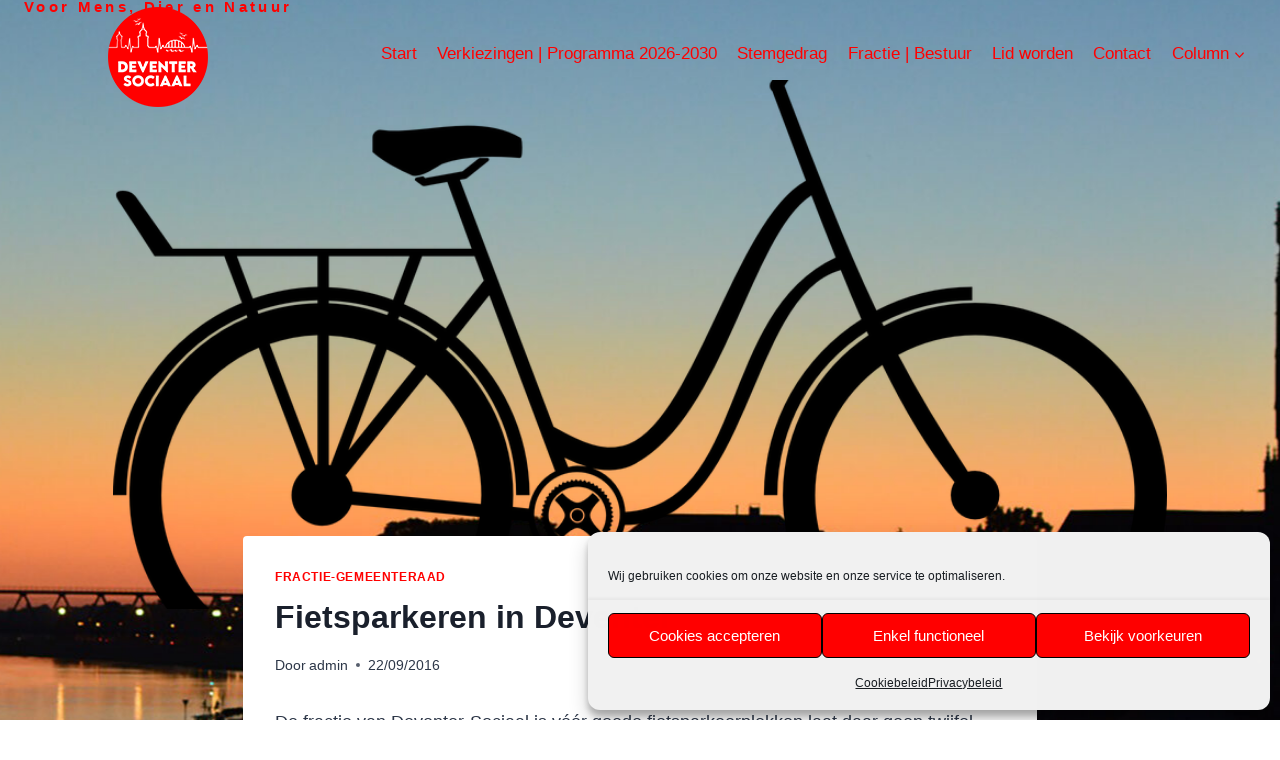

--- FILE ---
content_type: text/html; charset=UTF-8
request_url: https://deventer-sociaal.nl/fietsparkeren-in-deventer-2/
body_size: 30121
content:
<!doctype html>
<html lang="nl-NL" class="no-js" itemtype="https://schema.org/Blog" itemscope>
<head>
	<meta charset="UTF-8">
	<meta name="viewport" content="width=device-width, initial-scale=1, minimum-scale=1">
	<title>Fietsparkeren in Deventer</title>
<meta name='robots' content='max-image-preview:large' />
<link rel="alternate" type="application/rss+xml" title=" &raquo; feed" href="https://deventer-sociaal.nl/feed/" />
<link rel="alternate" type="application/rss+xml" title=" &raquo; reacties feed" href="https://deventer-sociaal.nl/comments/feed/" />
			<script>document.documentElement.classList.remove( 'no-js' );</script>
			<link rel="alternate" title="oEmbed (JSON)" type="application/json+oembed" href="https://deventer-sociaal.nl/wp-json/oembed/1.0/embed?url=https%3A%2F%2Fdeventer-sociaal.nl%2Ffietsparkeren-in-deventer-2%2F" />
<link rel="alternate" title="oEmbed (XML)" type="text/xml+oembed" href="https://deventer-sociaal.nl/wp-json/oembed/1.0/embed?url=https%3A%2F%2Fdeventer-sociaal.nl%2Ffietsparkeren-in-deventer-2%2F&#038;format=xml" />
<style id='wp-img-auto-sizes-contain-inline-css'>
img:is([sizes=auto i],[sizes^="auto," i]){contain-intrinsic-size:3000px 1500px}
/*# sourceURL=wp-img-auto-sizes-contain-inline-css */
</style>
<link rel='stylesheet' id='tsvg-block-css-css' href='https://deventer-sociaal.nl/wp-content/plugins/gallery-videos/admin/css/tsvg-block.css?ver=2.4.9' media='all' />
<style id='wp-emoji-styles-inline-css'>

	img.wp-smiley, img.emoji {
		display: inline !important;
		border: none !important;
		box-shadow: none !important;
		height: 1em !important;
		width: 1em !important;
		margin: 0 0.07em !important;
		vertical-align: -0.1em !important;
		background: none !important;
		padding: 0 !important;
	}
/*# sourceURL=wp-emoji-styles-inline-css */
</style>
<style id='wp-block-library-inline-css'>
:root{--wp-block-synced-color:#7a00df;--wp-block-synced-color--rgb:122,0,223;--wp-bound-block-color:var(--wp-block-synced-color);--wp-editor-canvas-background:#ddd;--wp-admin-theme-color:#007cba;--wp-admin-theme-color--rgb:0,124,186;--wp-admin-theme-color-darker-10:#006ba1;--wp-admin-theme-color-darker-10--rgb:0,107,160.5;--wp-admin-theme-color-darker-20:#005a87;--wp-admin-theme-color-darker-20--rgb:0,90,135;--wp-admin-border-width-focus:2px}@media (min-resolution:192dpi){:root{--wp-admin-border-width-focus:1.5px}}.wp-element-button{cursor:pointer}:root .has-very-light-gray-background-color{background-color:#eee}:root .has-very-dark-gray-background-color{background-color:#313131}:root .has-very-light-gray-color{color:#eee}:root .has-very-dark-gray-color{color:#313131}:root .has-vivid-green-cyan-to-vivid-cyan-blue-gradient-background{background:linear-gradient(135deg,#00d084,#0693e3)}:root .has-purple-crush-gradient-background{background:linear-gradient(135deg,#34e2e4,#4721fb 50%,#ab1dfe)}:root .has-hazy-dawn-gradient-background{background:linear-gradient(135deg,#faaca8,#dad0ec)}:root .has-subdued-olive-gradient-background{background:linear-gradient(135deg,#fafae1,#67a671)}:root .has-atomic-cream-gradient-background{background:linear-gradient(135deg,#fdd79a,#004a59)}:root .has-nightshade-gradient-background{background:linear-gradient(135deg,#330968,#31cdcf)}:root .has-midnight-gradient-background{background:linear-gradient(135deg,#020381,#2874fc)}:root{--wp--preset--font-size--normal:16px;--wp--preset--font-size--huge:42px}.has-regular-font-size{font-size:1em}.has-larger-font-size{font-size:2.625em}.has-normal-font-size{font-size:var(--wp--preset--font-size--normal)}.has-huge-font-size{font-size:var(--wp--preset--font-size--huge)}.has-text-align-center{text-align:center}.has-text-align-left{text-align:left}.has-text-align-right{text-align:right}.has-fit-text{white-space:nowrap!important}#end-resizable-editor-section{display:none}.aligncenter{clear:both}.items-justified-left{justify-content:flex-start}.items-justified-center{justify-content:center}.items-justified-right{justify-content:flex-end}.items-justified-space-between{justify-content:space-between}.screen-reader-text{border:0;clip-path:inset(50%);height:1px;margin:-1px;overflow:hidden;padding:0;position:absolute;width:1px;word-wrap:normal!important}.screen-reader-text:focus{background-color:#ddd;clip-path:none;color:#444;display:block;font-size:1em;height:auto;left:5px;line-height:normal;padding:15px 23px 14px;text-decoration:none;top:5px;width:auto;z-index:100000}html :where(.has-border-color){border-style:solid}html :where([style*=border-top-color]){border-top-style:solid}html :where([style*=border-right-color]){border-right-style:solid}html :where([style*=border-bottom-color]){border-bottom-style:solid}html :where([style*=border-left-color]){border-left-style:solid}html :where([style*=border-width]){border-style:solid}html :where([style*=border-top-width]){border-top-style:solid}html :where([style*=border-right-width]){border-right-style:solid}html :where([style*=border-bottom-width]){border-bottom-style:solid}html :where([style*=border-left-width]){border-left-style:solid}html :where(img[class*=wp-image-]){height:auto;max-width:100%}:where(figure){margin:0 0 1em}html :where(.is-position-sticky){--wp-admin--admin-bar--position-offset:var(--wp-admin--admin-bar--height,0px)}@media screen and (max-width:600px){html :where(.is-position-sticky){--wp-admin--admin-bar--position-offset:0px}}

/*# sourceURL=wp-block-library-inline-css */
</style><style id='wp-block-paragraph-inline-css'>
.is-small-text{font-size:.875em}.is-regular-text{font-size:1em}.is-large-text{font-size:2.25em}.is-larger-text{font-size:3em}.has-drop-cap:not(:focus):first-letter{float:left;font-size:8.4em;font-style:normal;font-weight:100;line-height:.68;margin:.05em .1em 0 0;text-transform:uppercase}body.rtl .has-drop-cap:not(:focus):first-letter{float:none;margin-left:.1em}p.has-drop-cap.has-background{overflow:hidden}:root :where(p.has-background){padding:1.25em 2.375em}:where(p.has-text-color:not(.has-link-color)) a{color:inherit}p.has-text-align-left[style*="writing-mode:vertical-lr"],p.has-text-align-right[style*="writing-mode:vertical-rl"]{rotate:180deg}
/*# sourceURL=https://deventer-sociaal.nl/wp-includes/blocks/paragraph/style.min.css */
</style>
<style id='global-styles-inline-css'>
:root{--wp--preset--aspect-ratio--square: 1;--wp--preset--aspect-ratio--4-3: 4/3;--wp--preset--aspect-ratio--3-4: 3/4;--wp--preset--aspect-ratio--3-2: 3/2;--wp--preset--aspect-ratio--2-3: 2/3;--wp--preset--aspect-ratio--16-9: 16/9;--wp--preset--aspect-ratio--9-16: 9/16;--wp--preset--color--black: #000000;--wp--preset--color--cyan-bluish-gray: #abb8c3;--wp--preset--color--white: #ffffff;--wp--preset--color--pale-pink: #f78da7;--wp--preset--color--vivid-red: #cf2e2e;--wp--preset--color--luminous-vivid-orange: #ff6900;--wp--preset--color--luminous-vivid-amber: #fcb900;--wp--preset--color--light-green-cyan: #7bdcb5;--wp--preset--color--vivid-green-cyan: #00d084;--wp--preset--color--pale-cyan-blue: #8ed1fc;--wp--preset--color--vivid-cyan-blue: #0693e3;--wp--preset--color--vivid-purple: #9b51e0;--wp--preset--color--theme-palette-1: var(--global-palette1);--wp--preset--color--theme-palette-2: var(--global-palette2);--wp--preset--color--theme-palette-3: var(--global-palette3);--wp--preset--color--theme-palette-4: var(--global-palette4);--wp--preset--color--theme-palette-5: var(--global-palette5);--wp--preset--color--theme-palette-6: var(--global-palette6);--wp--preset--color--theme-palette-7: var(--global-palette7);--wp--preset--color--theme-palette-8: var(--global-palette8);--wp--preset--color--theme-palette-9: var(--global-palette9);--wp--preset--color--theme-palette-10: var(--global-palette10);--wp--preset--color--theme-palette-11: var(--global-palette11);--wp--preset--color--theme-palette-12: var(--global-palette12);--wp--preset--color--theme-palette-13: var(--global-palette13);--wp--preset--color--theme-palette-14: var(--global-palette14);--wp--preset--color--theme-palette-15: var(--global-palette15);--wp--preset--gradient--vivid-cyan-blue-to-vivid-purple: linear-gradient(135deg,rgb(6,147,227) 0%,rgb(155,81,224) 100%);--wp--preset--gradient--light-green-cyan-to-vivid-green-cyan: linear-gradient(135deg,rgb(122,220,180) 0%,rgb(0,208,130) 100%);--wp--preset--gradient--luminous-vivid-amber-to-luminous-vivid-orange: linear-gradient(135deg,rgb(252,185,0) 0%,rgb(255,105,0) 100%);--wp--preset--gradient--luminous-vivid-orange-to-vivid-red: linear-gradient(135deg,rgb(255,105,0) 0%,rgb(207,46,46) 100%);--wp--preset--gradient--very-light-gray-to-cyan-bluish-gray: linear-gradient(135deg,rgb(238,238,238) 0%,rgb(169,184,195) 100%);--wp--preset--gradient--cool-to-warm-spectrum: linear-gradient(135deg,rgb(74,234,220) 0%,rgb(151,120,209) 20%,rgb(207,42,186) 40%,rgb(238,44,130) 60%,rgb(251,105,98) 80%,rgb(254,248,76) 100%);--wp--preset--gradient--blush-light-purple: linear-gradient(135deg,rgb(255,206,236) 0%,rgb(152,150,240) 100%);--wp--preset--gradient--blush-bordeaux: linear-gradient(135deg,rgb(254,205,165) 0%,rgb(254,45,45) 50%,rgb(107,0,62) 100%);--wp--preset--gradient--luminous-dusk: linear-gradient(135deg,rgb(255,203,112) 0%,rgb(199,81,192) 50%,rgb(65,88,208) 100%);--wp--preset--gradient--pale-ocean: linear-gradient(135deg,rgb(255,245,203) 0%,rgb(182,227,212) 50%,rgb(51,167,181) 100%);--wp--preset--gradient--electric-grass: linear-gradient(135deg,rgb(202,248,128) 0%,rgb(113,206,126) 100%);--wp--preset--gradient--midnight: linear-gradient(135deg,rgb(2,3,129) 0%,rgb(40,116,252) 100%);--wp--preset--font-size--small: var(--global-font-size-small);--wp--preset--font-size--medium: var(--global-font-size-medium);--wp--preset--font-size--large: var(--global-font-size-large);--wp--preset--font-size--x-large: 42px;--wp--preset--font-size--larger: var(--global-font-size-larger);--wp--preset--font-size--xxlarge: var(--global-font-size-xxlarge);--wp--preset--spacing--20: 0.44rem;--wp--preset--spacing--30: 0.67rem;--wp--preset--spacing--40: 1rem;--wp--preset--spacing--50: 1.5rem;--wp--preset--spacing--60: 2.25rem;--wp--preset--spacing--70: 3.38rem;--wp--preset--spacing--80: 5.06rem;--wp--preset--shadow--natural: 6px 6px 9px rgba(0, 0, 0, 0.2);--wp--preset--shadow--deep: 12px 12px 50px rgba(0, 0, 0, 0.4);--wp--preset--shadow--sharp: 6px 6px 0px rgba(0, 0, 0, 0.2);--wp--preset--shadow--outlined: 6px 6px 0px -3px rgb(255, 255, 255), 6px 6px rgb(0, 0, 0);--wp--preset--shadow--crisp: 6px 6px 0px rgb(0, 0, 0);}:where(.is-layout-flex){gap: 0.5em;}:where(.is-layout-grid){gap: 0.5em;}body .is-layout-flex{display: flex;}.is-layout-flex{flex-wrap: wrap;align-items: center;}.is-layout-flex > :is(*, div){margin: 0;}body .is-layout-grid{display: grid;}.is-layout-grid > :is(*, div){margin: 0;}:where(.wp-block-columns.is-layout-flex){gap: 2em;}:where(.wp-block-columns.is-layout-grid){gap: 2em;}:where(.wp-block-post-template.is-layout-flex){gap: 1.25em;}:where(.wp-block-post-template.is-layout-grid){gap: 1.25em;}.has-black-color{color: var(--wp--preset--color--black) !important;}.has-cyan-bluish-gray-color{color: var(--wp--preset--color--cyan-bluish-gray) !important;}.has-white-color{color: var(--wp--preset--color--white) !important;}.has-pale-pink-color{color: var(--wp--preset--color--pale-pink) !important;}.has-vivid-red-color{color: var(--wp--preset--color--vivid-red) !important;}.has-luminous-vivid-orange-color{color: var(--wp--preset--color--luminous-vivid-orange) !important;}.has-luminous-vivid-amber-color{color: var(--wp--preset--color--luminous-vivid-amber) !important;}.has-light-green-cyan-color{color: var(--wp--preset--color--light-green-cyan) !important;}.has-vivid-green-cyan-color{color: var(--wp--preset--color--vivid-green-cyan) !important;}.has-pale-cyan-blue-color{color: var(--wp--preset--color--pale-cyan-blue) !important;}.has-vivid-cyan-blue-color{color: var(--wp--preset--color--vivid-cyan-blue) !important;}.has-vivid-purple-color{color: var(--wp--preset--color--vivid-purple) !important;}.has-black-background-color{background-color: var(--wp--preset--color--black) !important;}.has-cyan-bluish-gray-background-color{background-color: var(--wp--preset--color--cyan-bluish-gray) !important;}.has-white-background-color{background-color: var(--wp--preset--color--white) !important;}.has-pale-pink-background-color{background-color: var(--wp--preset--color--pale-pink) !important;}.has-vivid-red-background-color{background-color: var(--wp--preset--color--vivid-red) !important;}.has-luminous-vivid-orange-background-color{background-color: var(--wp--preset--color--luminous-vivid-orange) !important;}.has-luminous-vivid-amber-background-color{background-color: var(--wp--preset--color--luminous-vivid-amber) !important;}.has-light-green-cyan-background-color{background-color: var(--wp--preset--color--light-green-cyan) !important;}.has-vivid-green-cyan-background-color{background-color: var(--wp--preset--color--vivid-green-cyan) !important;}.has-pale-cyan-blue-background-color{background-color: var(--wp--preset--color--pale-cyan-blue) !important;}.has-vivid-cyan-blue-background-color{background-color: var(--wp--preset--color--vivid-cyan-blue) !important;}.has-vivid-purple-background-color{background-color: var(--wp--preset--color--vivid-purple) !important;}.has-black-border-color{border-color: var(--wp--preset--color--black) !important;}.has-cyan-bluish-gray-border-color{border-color: var(--wp--preset--color--cyan-bluish-gray) !important;}.has-white-border-color{border-color: var(--wp--preset--color--white) !important;}.has-pale-pink-border-color{border-color: var(--wp--preset--color--pale-pink) !important;}.has-vivid-red-border-color{border-color: var(--wp--preset--color--vivid-red) !important;}.has-luminous-vivid-orange-border-color{border-color: var(--wp--preset--color--luminous-vivid-orange) !important;}.has-luminous-vivid-amber-border-color{border-color: var(--wp--preset--color--luminous-vivid-amber) !important;}.has-light-green-cyan-border-color{border-color: var(--wp--preset--color--light-green-cyan) !important;}.has-vivid-green-cyan-border-color{border-color: var(--wp--preset--color--vivid-green-cyan) !important;}.has-pale-cyan-blue-border-color{border-color: var(--wp--preset--color--pale-cyan-blue) !important;}.has-vivid-cyan-blue-border-color{border-color: var(--wp--preset--color--vivid-cyan-blue) !important;}.has-vivid-purple-border-color{border-color: var(--wp--preset--color--vivid-purple) !important;}.has-vivid-cyan-blue-to-vivid-purple-gradient-background{background: var(--wp--preset--gradient--vivid-cyan-blue-to-vivid-purple) !important;}.has-light-green-cyan-to-vivid-green-cyan-gradient-background{background: var(--wp--preset--gradient--light-green-cyan-to-vivid-green-cyan) !important;}.has-luminous-vivid-amber-to-luminous-vivid-orange-gradient-background{background: var(--wp--preset--gradient--luminous-vivid-amber-to-luminous-vivid-orange) !important;}.has-luminous-vivid-orange-to-vivid-red-gradient-background{background: var(--wp--preset--gradient--luminous-vivid-orange-to-vivid-red) !important;}.has-very-light-gray-to-cyan-bluish-gray-gradient-background{background: var(--wp--preset--gradient--very-light-gray-to-cyan-bluish-gray) !important;}.has-cool-to-warm-spectrum-gradient-background{background: var(--wp--preset--gradient--cool-to-warm-spectrum) !important;}.has-blush-light-purple-gradient-background{background: var(--wp--preset--gradient--blush-light-purple) !important;}.has-blush-bordeaux-gradient-background{background: var(--wp--preset--gradient--blush-bordeaux) !important;}.has-luminous-dusk-gradient-background{background: var(--wp--preset--gradient--luminous-dusk) !important;}.has-pale-ocean-gradient-background{background: var(--wp--preset--gradient--pale-ocean) !important;}.has-electric-grass-gradient-background{background: var(--wp--preset--gradient--electric-grass) !important;}.has-midnight-gradient-background{background: var(--wp--preset--gradient--midnight) !important;}.has-small-font-size{font-size: var(--wp--preset--font-size--small) !important;}.has-medium-font-size{font-size: var(--wp--preset--font-size--medium) !important;}.has-large-font-size{font-size: var(--wp--preset--font-size--large) !important;}.has-x-large-font-size{font-size: var(--wp--preset--font-size--x-large) !important;}
/*# sourceURL=global-styles-inline-css */
</style>

<style id='classic-theme-styles-inline-css'>
/*! This file is auto-generated */
.wp-block-button__link{color:#fff;background-color:#32373c;border-radius:9999px;box-shadow:none;text-decoration:none;padding:calc(.667em + 2px) calc(1.333em + 2px);font-size:1.125em}.wp-block-file__button{background:#32373c;color:#fff;text-decoration:none}
/*# sourceURL=/wp-includes/css/classic-themes.min.css */
</style>
<link rel='stylesheet' id='contact-form-7-css' href='https://deventer-sociaal.nl/wp-content/plugins/contact-form-7/includes/css/styles.css?ver=6.1.4' media='all' />
<link rel='stylesheet' id='tsvg-fonts-css' href='https://deventer-sociaal.nl/wp-content/plugins/gallery-videos/public/css/tsvg-fonts.css?ver=2.4.9' media='all' />
<link rel='stylesheet' id='cmplz-general-css' href='https://deventer-sociaal.nl/wp-content/plugins/complianz-gdpr/assets/css/cookieblocker.min.css?ver=1766528853' media='all' />
<link rel='stylesheet' id='kadence-global-css' href='https://deventer-sociaal.nl/wp-content/themes/kadence/assets/css/global.min.css?ver=1.4.2' media='all' />
<style id='kadence-global-inline-css'>
/* Kadence Base CSS */
:root{--global-palette1:#ff0000;--global-palette2:#215387;--global-palette3:#1A202C;--global-palette4:#2D3748;--global-palette5:#4A5568;--global-palette6:#718096;--global-palette7:#EDF2F7;--global-palette8:#F7FAFC;--global-palette9:#ffffff;--global-palette10:oklch(from var(--global-palette1) calc(l + 0.10 * (1 - l)) calc(c * 1.00) calc(h + 180) / 100%);--global-palette11:#13612e;--global-palette12:#1159af;--global-palette13:#b82105;--global-palette14:#f7630c;--global-palette15:#f5a524;--global-palette9rgb:255, 255, 255;--global-palette-highlight:var(--global-palette1);--global-palette-highlight-alt:var(--global-palette1);--global-palette-highlight-alt2:var(--global-palette9);--global-palette-btn-bg:var(--global-palette1);--global-palette-btn-bg-hover:var(--global-palette2);--global-palette-btn:var(--global-palette9);--global-palette-btn-hover:var(--global-palette9);--global-palette-btn-sec-bg:var(--global-palette7);--global-palette-btn-sec-bg-hover:var(--global-palette2);--global-palette-btn-sec:var(--global-palette3);--global-palette-btn-sec-hover:var(--global-palette9);--global-body-font-family:-apple-system,BlinkMacSystemFont,"Segoe UI",Roboto,Oxygen-Sans,Ubuntu,Cantarell,"Helvetica Neue",sans-serif, "Apple Color Emoji", "Segoe UI Emoji", "Segoe UI Symbol";--global-heading-font-family:inherit;--global-primary-nav-font-family:inherit;--global-fallback-font:sans-serif;--global-display-fallback-font:sans-serif;--global-content-width:1290px;--global-content-wide-width:calc(1290px + 230px);--global-content-narrow-width:842px;--global-content-edge-padding:1.5rem;--global-content-boxed-padding:2rem;--global-calc-content-width:calc(1290px - var(--global-content-edge-padding) - var(--global-content-edge-padding) );--wp--style--global--content-size:var(--global-calc-content-width);}.wp-site-blocks{--global-vw:calc( 100vw - ( 0.5 * var(--scrollbar-offset)));}body{background-color:var(--global-palette9);background-image:url('https://deventer-sociaal.nl/wp-content/uploads/2024/02/DevSocBck2024-scaled.jpg');background-repeat:no-repeat;background-position:63% 36%;background-size:auto;background-attachment:fixed;}body, input, select, optgroup, textarea{font-weight:400;font-size:17px;line-height:1.6;font-family:var(--global-body-font-family);color:var(--global-palette4);}.content-bg, body.content-style-unboxed .site{background:#ffffff;}h1,h2,h3,h4,h5,h6{font-family:var(--global-heading-font-family);}h1{font-weight:700;font-size:32px;line-height:1.5;color:var(--global-palette3);}h2{font-weight:700;font-size:28px;line-height:1.5;color:var(--global-palette3);}h3{font-weight:700;font-size:24px;line-height:1.5;color:var(--global-palette3);}h4{font-weight:700;font-size:22px;line-height:1.5;color:var(--global-palette4);}h5{font-weight:700;font-size:20px;line-height:1.5;color:var(--global-palette4);}h6{font-weight:700;font-size:18px;line-height:1.5;color:var(--global-palette5);}.entry-hero .kadence-breadcrumbs{max-width:1290px;}.site-container, .site-header-row-layout-contained, .site-footer-row-layout-contained, .entry-hero-layout-contained, .comments-area, .alignfull > .wp-block-cover__inner-container, .alignwide > .wp-block-cover__inner-container{max-width:var(--global-content-width);}.content-width-narrow .content-container.site-container, .content-width-narrow .hero-container.site-container{max-width:var(--global-content-narrow-width);}@media all and (min-width: 1520px){.wp-site-blocks .content-container  .alignwide{margin-left:-115px;margin-right:-115px;width:unset;max-width:unset;}}@media all and (min-width: 1102px){.content-width-narrow .wp-site-blocks .content-container .alignwide{margin-left:-130px;margin-right:-130px;width:unset;max-width:unset;}}.content-style-boxed .wp-site-blocks .entry-content .alignwide{margin-left:calc( -1 * var( --global-content-boxed-padding ) );margin-right:calc( -1 * var( --global-content-boxed-padding ) );}.content-area{margin-top:5rem;margin-bottom:5rem;}@media all and (max-width: 1024px){.content-area{margin-top:3rem;margin-bottom:3rem;}}@media all and (max-width: 767px){.content-area{margin-top:2rem;margin-bottom:2rem;}}@media all and (max-width: 1024px){:root{--global-content-boxed-padding:2rem;}}@media all and (max-width: 767px){:root{--global-content-boxed-padding:1.5rem;}}.entry-content-wrap{padding:2rem;}@media all and (max-width: 1024px){.entry-content-wrap{padding:2rem;}}@media all and (max-width: 767px){.entry-content-wrap{padding:1.5rem;}}.entry.single-entry{box-shadow:0px 15px 15px -10px rgba(0,0,0,0.05);}.entry.loop-entry{box-shadow:0px 15px 15px -10px rgba(0,0,0,0.05);}.loop-entry .entry-content-wrap{padding:2rem;}@media all and (max-width: 1024px){.loop-entry .entry-content-wrap{padding:2rem;}}@media all and (max-width: 767px){.loop-entry .entry-content-wrap{padding:1.5rem;}}button, .button, .wp-block-button__link, input[type="button"], input[type="reset"], input[type="submit"], .fl-button, .elementor-button-wrapper .elementor-button, .wc-block-components-checkout-place-order-button, .wc-block-cart__submit{box-shadow:0px 0px 0px -7px rgba(0,0,0,0);}button:hover, button:focus, button:active, .button:hover, .button:focus, .button:active, .wp-block-button__link:hover, .wp-block-button__link:focus, .wp-block-button__link:active, input[type="button"]:hover, input[type="button"]:focus, input[type="button"]:active, input[type="reset"]:hover, input[type="reset"]:focus, input[type="reset"]:active, input[type="submit"]:hover, input[type="submit"]:focus, input[type="submit"]:active, .elementor-button-wrapper .elementor-button:hover, .elementor-button-wrapper .elementor-button:focus, .elementor-button-wrapper .elementor-button:active, .wc-block-cart__submit:hover{box-shadow:0px 15px 25px -7px rgba(0,0,0,0.1);}.kb-button.kb-btn-global-outline.kb-btn-global-inherit{padding-top:calc(px - 2px);padding-right:calc(px - 2px);padding-bottom:calc(px - 2px);padding-left:calc(px - 2px);}@media all and (min-width: 1025px){.transparent-header .entry-hero .entry-hero-container-inner{padding-top:80px;}}@media all and (max-width: 1024px){.mobile-transparent-header .entry-hero .entry-hero-container-inner{padding-top:80px;}}@media all and (max-width: 767px){.mobile-transparent-header .entry-hero .entry-hero-container-inner{padding-top:80px;}}#kt-scroll-up-reader, #kt-scroll-up{border-radius:0px 0px 0px 0px;color:#ff0000;bottom:30px;font-size:2.86em;padding:0.4em 0.4em 0.4em 0.4em;}#kt-scroll-up-reader.scroll-up-side-right, #kt-scroll-up.scroll-up-side-right{right:30px;}#kt-scroll-up-reader.scroll-up-side-left, #kt-scroll-up.scroll-up-side-left{left:30px;}.entry-hero.post-hero-section .entry-header{min-height:200px;}body.social-brand-colors .social-show-brand-hover .social-link-facebook:not(.ignore-brand):not(.skip):not(.ignore):hover, body.social-brand-colors .social-show-brand-until .social-link-facebook:not(:hover):not(.skip):not(.ignore), body.social-brand-colors .social-show-brand-always .social-link-facebook:not(.ignore-brand):not(.skip):not(.ignore){background:#3b5998;}body.social-brand-colors .social-show-brand-hover.social-style-outline .social-link-facebook:not(.ignore-brand):not(.skip):not(.ignore):hover, body.social-brand-colors .social-show-brand-until.social-style-outline .social-link-facebook:not(:hover):not(.skip):not(.ignore), body.social-brand-colors .social-show-brand-always.social-style-outline .social-link-facebook:not(.ignore-brand):not(.skip):not(.ignore){color:#3b5998;}body.social-brand-colors .social-show-brand-hover .social-link-twitter:not(.ignore-brand):not(.skip):not(.ignore):hover, body.social-brand-colors .social-show-brand-until .social-link-twitter:not(:hover):not(.skip):not(.ignore), body.social-brand-colors .social-show-brand-always .social-link-twitter:not(.ignore-brand):not(.skip):not(.ignore){background:#1DA1F2;}body.social-brand-colors .social-show-brand-hover.social-style-outline .social-link-twitter:not(.ignore-brand):not(.skip):not(.ignore):hover, body.social-brand-colors .social-show-brand-until.social-style-outline .social-link-twitter:not(:hover):not(.skip):not(.ignore), body.social-brand-colors .social-show-brand-always.social-style-outline .social-link-twitter:not(.ignore-brand):not(.skip):not(.ignore){color:#1DA1F2;}body.social-brand-colors .social-show-brand-hover .social-link-youtube:not(.ignore-brand):not(.skip):not(.ignore):hover, body.social-brand-colors .social-show-brand-until .social-link-youtube:not(:hover):not(.skip):not(.ignore), body.social-brand-colors .social-show-brand-always .social-link-youtube:not(.ignore-brand):not(.skip):not(.ignore){background:#FF3333;}body.social-brand-colors .social-show-brand-hover.social-style-outline .social-link-youtube:not(.ignore-brand):not(.skip):not(.ignore):hover, body.social-brand-colors .social-show-brand-until.social-style-outline .social-link-youtube:not(:hover):not(.skip):not(.ignore), body.social-brand-colors .social-show-brand-always.social-style-outline .social-link-youtube:not(.ignore-brand):not(.skip):not(.ignore){color:#FF3333;}body.social-brand-colors .social-show-brand-hover .social-link-email:not(.ignore-brand):not(.skip):not(.ignore):hover, body.social-brand-colors .social-show-brand-until .social-link-email:not(:hover):not(.skip):not(.ignore), body.social-brand-colors .social-show-brand-always .social-link-email:not(.ignore-brand):not(.skip):not(.ignore){background:#181818;}body.social-brand-colors .social-show-brand-hover.social-style-outline .social-link-email:not(.ignore-brand):not(.skip):not(.ignore):hover, body.social-brand-colors .social-show-brand-until.social-style-outline .social-link-email:not(:hover):not(.skip):not(.ignore), body.social-brand-colors .social-show-brand-always.social-style-outline .social-link-email:not(.ignore-brand):not(.skip):not(.ignore){color:#181818;}
/* Kadence Header CSS */
@media all and (max-width: 1024px){.mobile-transparent-header #masthead{position:absolute;left:0px;right:0px;z-index:100;}.kadence-scrollbar-fixer.mobile-transparent-header #masthead{right:var(--scrollbar-offset,0);}.mobile-transparent-header #masthead, .mobile-transparent-header .site-top-header-wrap .site-header-row-container-inner, .mobile-transparent-header .site-main-header-wrap .site-header-row-container-inner, .mobile-transparent-header .site-bottom-header-wrap .site-header-row-container-inner{background:transparent;}.site-header-row-tablet-layout-fullwidth, .site-header-row-tablet-layout-standard{padding:0px;}}@media all and (min-width: 1025px){.transparent-header #masthead{position:absolute;left:0px;right:0px;z-index:100;}.transparent-header.kadence-scrollbar-fixer #masthead{right:var(--scrollbar-offset,0);}.transparent-header #masthead, .transparent-header .site-top-header-wrap .site-header-row-container-inner, .transparent-header .site-main-header-wrap .site-header-row-container-inner, .transparent-header .site-bottom-header-wrap .site-header-row-container-inner{background:transparent;}}.site-branding a.brand img{max-width:200px;}.site-branding a.brand img.svg-logo-image{width:200px;}.site-branding{padding:0px 0px 0px 0px;}.site-branding .site-title{font-weight:700;font-size:26px;line-height:1.2;color:var(--global-palette3);}.site-branding .site-description{font-style:normal;font-weight:900;font-size:15px;line-height:0px;letter-spacing:0.222em;font-family:-apple-system,BlinkMacSystemFont,"Segoe UI",Roboto,Oxygen-Sans,Ubuntu,Cantarell,"Helvetica Neue",sans-serif, "Apple Color Emoji", "Segoe UI Emoji", "Segoe UI Symbol";color:var(--global-palette5);}#masthead, #masthead .kadence-sticky-header.item-is-fixed:not(.item-at-start):not(.site-header-row-container):not(.site-main-header-wrap), #masthead .kadence-sticky-header.item-is-fixed:not(.item-at-start) > .site-header-row-container-inner{background:#ffffff;}.site-main-header-inner-wrap{min-height:80px;}.transparent-header #main-header .site-title, .transparent-header #main-header .site-branding .site-description, .mobile-transparent-header #mobile-header .site-branding .site-title, .mobile-transparent-header #mobile-header .site-branding .site-description{color:var(--global-palette1);}.transparent-header .header-navigation .header-menu-container > ul > li.menu-item > a{color:var(--global-palette1);}.mobile-transparent-header .mobile-toggle-open-container .menu-toggle-open, .transparent-header .search-toggle-open-container .search-toggle-open{color:var(--global-palette1);}.header-navigation[class*="header-navigation-style-underline"] .header-menu-container.primary-menu-container>ul>li>a:after{width:calc( 100% - 1.2em);}.main-navigation .primary-menu-container > ul > li.menu-item > a{padding-left:calc(1.2em / 2);padding-right:calc(1.2em / 2);padding-top:0.6em;padding-bottom:0.6em;color:var(--global-palette5);}.main-navigation .primary-menu-container > ul > li.menu-item .dropdown-nav-special-toggle{right:calc(1.2em / 2);}.main-navigation .primary-menu-container > ul > li.menu-item > a:hover{color:var(--global-palette-highlight);}.main-navigation .primary-menu-container > ul > li.menu-item.current-menu-item > a{color:var(--global-palette3);}.header-navigation .header-menu-container ul ul.sub-menu, .header-navigation .header-menu-container ul ul.submenu{background:var(--global-palette3);box-shadow:0px 2px 13px 0px rgba(0,0,0,0.1);}.header-navigation .header-menu-container ul ul li.menu-item, .header-menu-container ul.menu > li.kadence-menu-mega-enabled > ul > li.menu-item > a{border-bottom:1px solid rgba(255,255,255,0.1);border-radius:0px 0px 0px 0px;}.header-navigation .header-menu-container ul ul li.menu-item > a{width:200px;padding-top:1em;padding-bottom:1em;color:var(--global-palette8);font-size:12px;}.header-navigation .header-menu-container ul ul li.menu-item > a:hover{color:var(--global-palette9);background:var(--global-palette4);border-radius:0px 0px 0px 0px;}.header-navigation .header-menu-container ul ul li.menu-item.current-menu-item > a{color:var(--global-palette9);background:var(--global-palette4);border-radius:0px 0px 0px 0px;}.mobile-toggle-open-container .menu-toggle-open, .mobile-toggle-open-container .menu-toggle-open:focus{color:var(--global-palette5);padding:0.4em 0.6em 0.4em 0.6em;font-size:14px;}.mobile-toggle-open-container .menu-toggle-open.menu-toggle-style-bordered{border:1px solid currentColor;}.mobile-toggle-open-container .menu-toggle-open .menu-toggle-icon{font-size:20px;}.mobile-toggle-open-container .menu-toggle-open:hover, .mobile-toggle-open-container .menu-toggle-open:focus-visible{color:var(--global-palette-highlight);}.mobile-navigation ul li{font-size:14px;}.mobile-navigation ul li a{padding-top:1em;padding-bottom:1em;}.mobile-navigation ul li > a, .mobile-navigation ul li.menu-item-has-children > .drawer-nav-drop-wrap{color:var(--global-palette8);}.mobile-navigation ul li.current-menu-item > a, .mobile-navigation ul li.current-menu-item.menu-item-has-children > .drawer-nav-drop-wrap{color:var(--global-palette-highlight);}.mobile-navigation ul li.menu-item-has-children .drawer-nav-drop-wrap, .mobile-navigation ul li:not(.menu-item-has-children) a{border-bottom:1px solid rgba(255,255,255,0.1);}.mobile-navigation:not(.drawer-navigation-parent-toggle-true) ul li.menu-item-has-children .drawer-nav-drop-wrap button{border-left:1px solid rgba(255,255,255,0.1);}#mobile-drawer .drawer-header .drawer-toggle{padding:0.6em 0.15em 0.6em 0.15em;font-size:24px;}
/* Kadence Footer CSS */
#colophon{background:radial-gradient(circle at center top,var(--global-palette9,#ffffff) 0%,rgb(0,0,0) 85%);}.site-middle-footer-inner-wrap{padding-top:30px;padding-bottom:30px;grid-column-gap:30px;grid-row-gap:30px;}.site-middle-footer-inner-wrap .widget{margin-bottom:30px;}.site-middle-footer-inner-wrap .site-footer-section:not(:last-child):after{right:calc(-30px / 2);}.site-top-footer-inner-wrap{padding-top:30px;padding-bottom:30px;grid-column-gap:30px;grid-row-gap:30px;}.site-top-footer-inner-wrap .widget{margin-bottom:30px;}.site-top-footer-inner-wrap .site-footer-section:not(:last-child):after{right:calc(-30px / 2);}.site-bottom-footer-inner-wrap{padding-top:30px;padding-bottom:30px;grid-column-gap:30px;}.site-bottom-footer-inner-wrap .widget{margin-bottom:30px;}.site-bottom-footer-inner-wrap .site-footer-section:not(:last-child):after{right:calc(-30px / 2);}.footer-social-wrap .footer-social-inner-wrap{font-size:1em;gap:0.17em;}.site-footer .site-footer-wrap .site-footer-section .footer-social-wrap .footer-social-inner-wrap .social-button{border:2px none transparent;border-radius:3px;}
/* Kadence Pro Header CSS */
.header-navigation-dropdown-direction-left ul ul.submenu, .header-navigation-dropdown-direction-left ul ul.sub-menu{right:0px;left:auto;}.rtl .header-navigation-dropdown-direction-right ul ul.submenu, .rtl .header-navigation-dropdown-direction-right ul ul.sub-menu{left:0px;right:auto;}.header-account-button .nav-drop-title-wrap > .kadence-svg-iconset, .header-account-button > .kadence-svg-iconset{font-size:1.2em;}.site-header-item .header-account-button .nav-drop-title-wrap, .site-header-item .header-account-wrap > .header-account-button{display:flex;align-items:center;}.header-account-style-icon_label .header-account-label{padding-left:5px;}.header-account-style-label_icon .header-account-label{padding-right:5px;}.site-header-item .header-account-wrap .header-account-button{text-decoration:none;box-shadow:none;color:inherit;background:transparent;padding:0.6em 0em 0.6em 0em;}.header-mobile-account-wrap .header-account-button .nav-drop-title-wrap > .kadence-svg-iconset, .header-mobile-account-wrap .header-account-button > .kadence-svg-iconset{font-size:1.2em;}.header-mobile-account-wrap .header-account-button .nav-drop-title-wrap, .header-mobile-account-wrap > .header-account-button{display:flex;align-items:center;}.header-mobile-account-wrap.header-account-style-icon_label .header-account-label{padding-left:5px;}.header-mobile-account-wrap.header-account-style-label_icon .header-account-label{padding-right:5px;}.header-mobile-account-wrap .header-account-button{text-decoration:none;box-shadow:none;color:inherit;background:transparent;padding:0.6em 0em 0.6em 0em;}#login-drawer .drawer-inner .drawer-content{display:flex;justify-content:center;align-items:center;position:absolute;top:0px;bottom:0px;left:0px;right:0px;padding:0px;}#loginform p label{display:block;}#login-drawer #loginform{width:100%;}#login-drawer #loginform input{width:100%;}#login-drawer #loginform input[type="checkbox"]{width:auto;}#login-drawer .drawer-inner .drawer-header{position:relative;z-index:100;}#login-drawer .drawer-content_inner.widget_login_form_inner{padding:2em;width:100%;max-width:350px;border-radius:.25rem;background:var(--global-palette9);color:var(--global-palette4);}#login-drawer .lost_password a{color:var(--global-palette6);}#login-drawer .lost_password, #login-drawer .register-field{text-align:center;}#login-drawer .widget_login_form_inner p{margin-top:1.2em;margin-bottom:0em;}#login-drawer .widget_login_form_inner p:first-child{margin-top:0em;}#login-drawer .widget_login_form_inner label{margin-bottom:0.5em;}#login-drawer hr.register-divider{margin:1.2em 0;border-width:1px;}#login-drawer .register-field{font-size:90%;}@media all and (min-width: 1025px){#login-drawer hr.register-divider.hide-desktop{display:none;}#login-drawer p.register-field.hide-desktop{display:none;}}@media all and (max-width: 1024px){#login-drawer hr.register-divider.hide-mobile{display:none;}#login-drawer p.register-field.hide-mobile{display:none;}}@media all and (max-width: 767px){#login-drawer hr.register-divider.hide-mobile{display:none;}#login-drawer p.register-field.hide-mobile{display:none;}}.tertiary-navigation .tertiary-menu-container > ul > li.menu-item > a{padding-left:calc(1.2em / 2);padding-right:calc(1.2em / 2);padding-top:0.6em;padding-bottom:0.6em;color:var(--global-palette5);}.tertiary-navigation .tertiary-menu-container > ul > li.menu-item > a:hover{color:var(--global-palette-highlight);}.tertiary-navigation .tertiary-menu-container > ul > li.menu-item.current-menu-item > a{color:var(--global-palette3);}.header-navigation[class*="header-navigation-style-underline"] .header-menu-container.tertiary-menu-container>ul>li>a:after{width:calc( 100% - 1.2em);}.quaternary-navigation .quaternary-menu-container > ul > li.menu-item > a{padding-left:calc(1.2em / 2);padding-right:calc(1.2em / 2);padding-top:0.6em;padding-bottom:0.6em;color:var(--global-palette5);}.quaternary-navigation .quaternary-menu-container > ul > li.menu-item > a:hover{color:var(--global-palette-highlight);}.quaternary-navigation .quaternary-menu-container > ul > li.menu-item.current-menu-item > a{color:var(--global-palette3);}.header-navigation[class*="header-navigation-style-underline"] .header-menu-container.quaternary-menu-container>ul>li>a:after{width:calc( 100% - 1.2em);}#main-header .header-divider{border-right:1px solid var(--global-palette6);height:50%;}#main-header .header-divider2{border-right:1px solid var(--global-palette6);height:50%;}#main-header .header-divider3{border-right:1px solid var(--global-palette6);height:50%;}#mobile-header .header-mobile-divider, #mobile-drawer .header-mobile-divider{border-right:1px solid var(--global-palette6);height:50%;}#mobile-drawer .header-mobile-divider{border-top:1px solid var(--global-palette6);width:50%;}#mobile-header .header-mobile-divider2{border-right:1px solid var(--global-palette6);height:50%;}#mobile-drawer .header-mobile-divider2{border-top:1px solid var(--global-palette6);width:50%;}.header-item-search-bar form ::-webkit-input-placeholder{color:currentColor;opacity:0.5;}.header-item-search-bar form ::placeholder{color:currentColor;opacity:0.5;}.header-search-bar form{max-width:100%;width:240px;}.header-mobile-search-bar form{max-width:calc(100vw - var(--global-sm-spacing) - var(--global-sm-spacing));width:240px;}.header-widget-lstyle-normal .header-widget-area-inner a:not(.button){text-decoration:underline;}.element-contact-inner-wrap{display:flex;flex-wrap:wrap;align-items:center;margin-top:-0.6em;margin-left:calc(-0.6em / 2);margin-right:calc(-0.6em / 2);}.element-contact-inner-wrap .header-contact-item{display:inline-flex;flex-wrap:wrap;align-items:center;margin-top:0.6em;margin-left:calc(0.6em / 2);margin-right:calc(0.6em / 2);}.element-contact-inner-wrap .header-contact-item .kadence-svg-iconset{font-size:1em;}.header-contact-item img{display:inline-block;}.header-contact-item .contact-label{margin-left:0.3em;}.rtl .header-contact-item .contact-label{margin-right:0.3em;margin-left:0px;}.header-mobile-contact-wrap .element-contact-inner-wrap{display:flex;flex-wrap:wrap;align-items:center;margin-top:-0.6em;margin-left:calc(-0.6em / 2);margin-right:calc(-0.6em / 2);}.header-mobile-contact-wrap .element-contact-inner-wrap .header-contact-item{display:inline-flex;flex-wrap:wrap;align-items:center;margin-top:0.6em;margin-left:calc(0.6em / 2);margin-right:calc(0.6em / 2);}.header-mobile-contact-wrap .element-contact-inner-wrap .header-contact-item .kadence-svg-iconset{font-size:1em;}#main-header .header-button2{box-shadow:0px 0px 0px -7px rgba(0,0,0,0);}#main-header .header-button2:hover{box-shadow:0px 15px 25px -7px rgba(0,0,0,0.1);}.mobile-header-button2-wrap .mobile-header-button-inner-wrap .mobile-header-button2{border:2px none transparent;box-shadow:0px 0px 0px -7px rgba(0,0,0,0);}.mobile-header-button2-wrap .mobile-header-button-inner-wrap .mobile-header-button2:hover{box-shadow:0px 15px 25px -7px rgba(0,0,0,0.1);}#widget-drawer.popup-drawer-layout-fullwidth .drawer-content .header-widget2, #widget-drawer.popup-drawer-layout-sidepanel .drawer-inner{max-width:400px;}#widget-drawer.popup-drawer-layout-fullwidth .drawer-content .header-widget2{margin:0 auto;}.widget-toggle-open{display:flex;align-items:center;background:transparent;box-shadow:none;}.widget-toggle-open:hover, .widget-toggle-open:focus{border-color:currentColor;background:transparent;box-shadow:none;}.widget-toggle-open .widget-toggle-icon{display:flex;}.widget-toggle-open .widget-toggle-label{padding-right:5px;}.rtl .widget-toggle-open .widget-toggle-label{padding-left:5px;padding-right:0px;}.widget-toggle-open .widget-toggle-label:empty, .rtl .widget-toggle-open .widget-toggle-label:empty{padding-right:0px;padding-left:0px;}.widget-toggle-open-container .widget-toggle-open{color:var(--global-palette5);padding:0.4em 0.6em 0.4em 0.6em;font-size:14px;}.widget-toggle-open-container .widget-toggle-open.widget-toggle-style-bordered{border:1px solid currentColor;}.widget-toggle-open-container .widget-toggle-open .widget-toggle-icon{font-size:20px;}.widget-toggle-open-container .widget-toggle-open:hover, .widget-toggle-open-container .widget-toggle-open:focus{color:var(--global-palette-highlight);}#widget-drawer .header-widget-2style-normal a:not(.button){text-decoration:underline;}#widget-drawer .header-widget-2style-plain a:not(.button){text-decoration:none;}#widget-drawer .header-widget2 .widget-title{color:var(--global-palette9);}#widget-drawer .header-widget2{color:var(--global-palette8);}#widget-drawer .header-widget2 a:not(.button), #widget-drawer .header-widget2 .drawer-sub-toggle{color:var(--global-palette8);}#widget-drawer .header-widget2 a:not(.button):hover, #widget-drawer .header-widget2 .drawer-sub-toggle:hover{color:var(--global-palette9);}#mobile-secondary-site-navigation ul li{font-size:14px;}#mobile-secondary-site-navigation ul li a{padding-top:1em;padding-bottom:1em;}#mobile-secondary-site-navigation ul li > a, #mobile-secondary-site-navigation ul li.menu-item-has-children > .drawer-nav-drop-wrap{color:var(--global-palette8);}#mobile-secondary-site-navigation ul li.current-menu-item > a, #mobile-secondary-site-navigation ul li.current-menu-item.menu-item-has-children > .drawer-nav-drop-wrap{color:var(--global-palette-highlight);}#mobile-secondary-site-navigation ul li.menu-item-has-children .drawer-nav-drop-wrap, #mobile-secondary-site-navigation ul li:not(.menu-item-has-children) a{border-bottom:1px solid rgba(255,255,255,0.1);}#mobile-secondary-site-navigation:not(.drawer-navigation-parent-toggle-true) ul li.menu-item-has-children .drawer-nav-drop-wrap button{border-left:1px solid rgba(255,255,255,0.1);}
/*# sourceURL=kadence-global-inline-css */
</style>
<link rel='stylesheet' id='kadence-simplelightbox-css-css' href='https://deventer-sociaal.nl/wp-content/themes/kadence/assets/css/simplelightbox.min.css?ver=1.4.2' media='all' />
<link rel='stylesheet' id='kadence-header-css' href='https://deventer-sociaal.nl/wp-content/themes/kadence/assets/css/header.min.css?ver=1.4.2' media='all' />
<link rel='stylesheet' id='kadence-content-css' href='https://deventer-sociaal.nl/wp-content/themes/kadence/assets/css/content.min.css?ver=1.4.2' media='all' />
<link rel='stylesheet' id='kadence-related-posts-css' href='https://deventer-sociaal.nl/wp-content/themes/kadence/assets/css/related-posts.min.css?ver=1.4.2' media='all' />
<link rel='stylesheet' id='kad-splide-css' href='https://deventer-sociaal.nl/wp-content/themes/kadence/assets/css/kadence-splide.min.css?ver=1.4.2' media='all' />
<link rel='stylesheet' id='kadence-footer-css' href='https://deventer-sociaal.nl/wp-content/themes/kadence/assets/css/footer.min.css?ver=1.4.2' media='all' />
<link rel='stylesheet' id='menu-addons-css' href='https://deventer-sociaal.nl/wp-content/plugins/kadence-pro/dist/mega-menu/menu-addon.css?ver=1.1.16' media='all' />
<link rel='stylesheet' id='dflip-style-css' href='https://deventer-sociaal.nl/wp-content/plugins/3d-flipbook-dflip-lite/assets/css/dflip.min.css?ver=2.4.20' media='all' />
<link rel='stylesheet' id='newsletter-css' href='https://deventer-sociaal.nl/wp-content/plugins/newsletter/style.css?ver=9.1.2' media='all' />
<script src="https://deventer-sociaal.nl/wp-includes/js/jquery/jquery.min.js?ver=3.7.1" id="jquery-core-js"></script>
<script src="https://deventer-sociaal.nl/wp-includes/js/jquery/jquery-migrate.min.js?ver=3.4.1" id="jquery-migrate-js"></script>
<link rel="https://api.w.org/" href="https://deventer-sociaal.nl/wp-json/" /><link rel="alternate" title="JSON" type="application/json" href="https://deventer-sociaal.nl/wp-json/wp/v2/posts/1105" /><link rel="EditURI" type="application/rsd+xml" title="RSD" href="https://deventer-sociaal.nl/xmlrpc.php?rsd" />
<link rel="canonical" href="https://deventer-sociaal.nl/fietsparkeren-in-deventer-2/" />
<style type="text/css">
			.aiovg-player {
				display: block;
				position: relative;
				border-radius: 3px;
				padding-bottom: 56.25%;
				width: 100%;
				height: 0;	
				overflow: hidden;
			}
			
			.aiovg-player iframe,
			.aiovg-player .video-js,
			.aiovg-player .plyr {
				--plyr-color-main: #00b2ff;
				position: absolute;
				inset: 0;	
				margin: 0;
				padding: 0;
				width: 100%;
				height: 100%;
			}
		</style>			<style>.cmplz-hidden {
					display: none !important;
				}</style><link rel="icon" href="https://deventer-sociaal.nl/wp-content/uploads/2024/01/cropped-cropped-LogoDeventerSociaal-2023-Final-100x100-1-32x32.png" sizes="32x32" />
<link rel="icon" href="https://deventer-sociaal.nl/wp-content/uploads/2024/01/cropped-cropped-LogoDeventerSociaal-2023-Final-100x100-1-192x192.png" sizes="192x192" />
<link rel="apple-touch-icon" href="https://deventer-sociaal.nl/wp-content/uploads/2024/01/cropped-cropped-LogoDeventerSociaal-2023-Final-100x100-1-180x180.png" />
<meta name="msapplication-TileImage" content="https://deventer-sociaal.nl/wp-content/uploads/2024/01/cropped-cropped-LogoDeventerSociaal-2023-Final-100x100-1-270x270.png" />
<link rel='stylesheet' id='all-in-one-video-gallery-public-css' href='https://deventer-sociaal.nl/wp-content/plugins/all-in-one-video-gallery/public/assets/css/public.min.css?ver=4.7.1' media='all' />
</head>

<body data-rsssl=1 data-cmplz=1 class="wp-singular post-template-default single single-post postid-1105 single-format-standard wp-custom-logo wp-embed-responsive wp-theme-kadence dpt footer-on-bottom social-brand-colors hide-focus-outline link-style-standard content-title-style-normal content-width-narrow content-style-boxed content-vertical-padding-show transparent-header mobile-transparent-header">
<div id="wrapper" class="site wp-site-blocks">
			<a class="skip-link screen-reader-text scroll-ignore" href="#main">Doorgaan naar inhoud</a>
		<header id="masthead" class="site-header" role="banner" itemtype="https://schema.org/WPHeader" itemscope>
	<div id="main-header" class="site-header-wrap">
		<div class="site-header-inner-wrap">
			<div class="site-header-upper-wrap">
				<div class="site-header-upper-inner-wrap">
					<div class="site-main-header-wrap site-header-row-container site-header-focus-item site-header-row-layout-standard" data-section="kadence_customizer_header_main">
	<div class="site-header-row-container-inner">
				<div class="site-container">
			<div class="site-main-header-inner-wrap site-header-row site-header-row-has-sides site-header-row-no-center">
									<div class="site-header-main-section-left site-header-section site-header-section-left">
						<div class="site-header-item site-header-focus-item" data-section="title_tagline">
	<div class="site-branding branding-layout-vertical-reverse"><a class="brand has-logo-image" href="https://deventer-sociaal.nl/" rel="home"><img width="100" height="100" src="https://deventer-sociaal.nl/wp-content/uploads/2024/01/cropped-LogoDeventerSociaal-2023-Final-100x100-1.png" class="custom-logo" alt="" decoding="async" /><div class="site-title-wrap"><p class="site-title"></p><p class="site-description">Voor Mens, Dier en Natuur</p></div></a></div></div><!-- data-section="title_tagline" -->
					</div>
																	<div class="site-header-main-section-right site-header-section site-header-section-right">
						<div class="site-header-item site-header-focus-item site-header-item-main-navigation header-navigation-layout-stretch-false header-navigation-layout-fill-stretch-false" data-section="kadence_customizer_primary_navigation">
		<nav id="site-navigation" class="main-navigation header-navigation hover-to-open nav--toggle-sub header-navigation-style-standard header-navigation-dropdown-animation-none" role="navigation" aria-label="Primair">
			<div class="primary-menu-container header-menu-container">
	<ul id="primary-menu" class="menu"><li id="menu-item-434" class="menu-item menu-item-type-custom menu-item-object-custom menu-item-home menu-item-434"><a href="https://deventer-sociaal.nl/">Start</a></li>
<li id="menu-item-3617" class="menu-item menu-item-type-post_type menu-item-object-page menu-item-3617"><a href="https://deventer-sociaal.nl/verkiezingen-programma-2026-2030/">Verkiezingen | Programma 2026-2030</a></li>
<li id="menu-item-2355" class="menu-item menu-item-type-post_type menu-item-object-page menu-item-2355"><a href="https://deventer-sociaal.nl/stemgedrag/">Stemgedrag</a></li>
<li id="menu-item-2541" class="menu-item menu-item-type-post_type menu-item-object-page menu-item-2541"><a href="https://deventer-sociaal.nl/onze-mensen/">Fractie | Bestuur</a></li>
<li id="menu-item-359" class="menu-item menu-item-type-post_type menu-item-object-page menu-item-359"><a href="https://deventer-sociaal.nl/lid-worden/">Lid worden</a></li>
<li id="menu-item-362" class="menu-item menu-item-type-post_type menu-item-object-page menu-item-362"><a href="https://deventer-sociaal.nl/contact-2/">Contact</a></li>
<li id="menu-item-924" class="menu-item menu-item-type-post_type menu-item-object-page menu-item-has-children menu-item-924"><a href="https://deventer-sociaal.nl/column/"><span class="nav-drop-title-wrap">Column<span class="dropdown-nav-toggle"><span class="kadence-svg-iconset svg-baseline"><svg aria-hidden="true" class="kadence-svg-icon kadence-arrow-down-svg" fill="currentColor" version="1.1" xmlns="http://www.w3.org/2000/svg" width="24" height="24" viewBox="0 0 24 24"><title>Uitvouwen</title><path d="M5.293 9.707l6 6c0.391 0.391 1.024 0.391 1.414 0l6-6c0.391-0.391 0.391-1.024 0-1.414s-1.024-0.391-1.414 0l-5.293 5.293-5.293-5.293c-0.391-0.391-1.024-0.391-1.414 0s-0.391 1.024 0 1.414z"></path>
				</svg></span></span></span></a>
<ul class="sub-menu">
	<li id="menu-item-3611" class="menu-item menu-item-type-post_type menu-item-object-page menu-item-3611"><a href="https://deventer-sociaal.nl/het-andere-verhaal-19-01-2026/">Het andere verhaal | 19-01-2026</a></li>
	<li id="menu-item-3562" class="menu-item menu-item-type-post_type menu-item-object-page menu-item-3562"><a href="https://deventer-sociaal.nl/verkiezingssprookjes-20-10-2025/">Verkiezingssprookjes | 20-10-2025</a></li>
	<li id="menu-item-3134" class="menu-item menu-item-type-post_type menu-item-object-page menu-item-3134"><a href="https://deventer-sociaal.nl/een-kwestie-van-cultuur/">Een kwestie van cultuur</a></li>
	<li id="menu-item-3028" class="menu-item menu-item-type-post_type menu-item-object-page menu-item-3028"><a href="https://deventer-sociaal.nl/column/pauzeknopjes-en-puzzelstukjes/">Pauzeknopjes en puzzelstukjes</a></li>
	<li id="menu-item-1859" class="menu-item menu-item-type-post_type menu-item-object-page menu-item-1859"><a href="https://deventer-sociaal.nl/visieloos/">Visieloos,</a></li>
	<li id="menu-item-925" class="menu-item menu-item-type-post_type menu-item-object-page menu-item-925"><a href="https://deventer-sociaal.nl/reclamezuilen-wel-of-niet-2/">Reclamezuilen wel of niet?</a></li>
	<li id="menu-item-926" class="menu-item menu-item-type-post_type menu-item-object-page menu-item-926"><a href="https://deventer-sociaal.nl/hoe-heurt-t-eigenlijk/">Hoe heurt &#8217;t eigenlijk,</a></li>
	<li id="menu-item-1129" class="menu-item menu-item-type-post_type menu-item-object-page menu-item-1129"><a href="https://deventer-sociaal.nl/rupsje-nooit-genoeg/">Rupsje nooit genoeg.</a></li>
	<li id="menu-item-1190" class="menu-item menu-item-type-post_type menu-item-object-page menu-item-1190"><a href="https://deventer-sociaal.nl/participatiewet/">Participatiewet</a></li>
	<li id="menu-item-2055" class="menu-item menu-item-type-post_type menu-item-object-page menu-item-2055"><a href="https://deventer-sociaal.nl/column-corona-in-deventer/">Corona in Deventer</a></li>
	<li id="menu-item-3068" class="menu-item menu-item-type-post_type menu-item-object-page menu-item-3068"><a href="https://deventer-sociaal.nl/voor-politieke-spelletjes-hoeft-de-deventenaar-niet-naar-den-haag/">Voor politieke spelletjes hoeft de Deventenaar niet naar Den Haag</a></li>
</ul>
</li>
</ul>		</div>
	</nav><!-- #site-navigation -->
	</div><!-- data-section="primary_navigation" -->
					</div>
							</div>
		</div>
	</div>
</div>
				</div>
			</div>
					</div>
	</div>
	
<div id="mobile-header" class="site-mobile-header-wrap">
	<div class="site-header-inner-wrap">
		<div class="site-header-upper-wrap">
			<div class="site-header-upper-inner-wrap">
			<div class="site-main-header-wrap site-header-focus-item site-header-row-layout-standard site-header-row-tablet-layout-default site-header-row-mobile-layout-default ">
	<div class="site-header-row-container-inner">
		<div class="site-container">
			<div class="site-main-header-inner-wrap site-header-row site-header-row-has-sides site-header-row-no-center">
									<div class="site-header-main-section-left site-header-section site-header-section-left">
						<div class="site-header-item site-header-focus-item" data-section="title_tagline">
	<div class="site-branding mobile-site-branding branding-layout-top_title_tag_logo branding-tablet-layout-inherit branding-mobile-layout-inherit"><a class="brand has-logo-image" href="https://deventer-sociaal.nl/" rel="home"><img width="100" height="100" src="https://deventer-sociaal.nl/wp-content/uploads/2024/01/cropped-LogoDeventerSociaal-2023-Final-100x100-1.png" class="custom-logo" alt="" decoding="async" /><div class="site-title-wrap"><div class="site-title vs-md-false"></div><div class="site-description vs-sm-false vs-md-false">Voor Mens, Dier en Natuur</div></div></a></div></div><!-- data-section="title_tagline" -->
					</div>
																	<div class="site-header-main-section-right site-header-section site-header-section-right">
						<div class="site-header-item site-header-focus-item site-header-item-navgation-popup-toggle" data-section="kadence_customizer_mobile_trigger">
		<div class="mobile-toggle-open-container">
						<button id="mobile-toggle" class="menu-toggle-open drawer-toggle menu-toggle-style-default" aria-label="Menu openen" data-toggle-target="#mobile-drawer" data-toggle-body-class="showing-popup-drawer-from-right" aria-expanded="false" data-set-focus=".menu-toggle-close"
					>
						<span class="menu-toggle-icon"><span class="kadence-svg-iconset"><svg aria-hidden="true" class="kadence-svg-icon kadence-menu-svg" fill="currentColor" version="1.1" xmlns="http://www.w3.org/2000/svg" width="24" height="24" viewBox="0 0 24 24"><title>Toggle menu</title><path d="M3 13h18c0.552 0 1-0.448 1-1s-0.448-1-1-1h-18c-0.552 0-1 0.448-1 1s0.448 1 1 1zM3 7h18c0.552 0 1-0.448 1-1s-0.448-1-1-1h-18c-0.552 0-1 0.448-1 1s0.448 1 1 1zM3 19h18c0.552 0 1-0.448 1-1s-0.448-1-1-1h-18c-0.552 0-1 0.448-1 1s0.448 1 1 1z"></path>
				</svg></span></span>
		</button>
	</div>
	</div><!-- data-section="mobile_trigger" -->
					</div>
							</div>
		</div>
	</div>
</div>
			</div>
		</div>
			</div>
</div>
</header><!-- #masthead -->

	<main id="inner-wrap" class="wrap kt-clear" role="main">
		<div id="primary" class="content-area">
	<div class="content-container site-container">
		<div id="main" class="site-main">
						<div class="content-wrap">
					<div class="post-thumbnail article-post-thumbnail kadence-thumbnail-position-behind alignwide kadence-thumbnail-ratio-2-3">
		<div class="post-thumbnail-inner">
			<img width="960" height="623" src="https://deventer-sociaal.nl/wp-content/uploads/2016/05/citizen-bike-162104_960_720.png" class="post-top-featured wp-post-image" alt="citizen-bike-162104_960_720" decoding="async" fetchpriority="high" srcset="https://deventer-sociaal.nl/wp-content/uploads/2016/05/citizen-bike-162104_960_720.png 960w, https://deventer-sociaal.nl/wp-content/uploads/2016/05/citizen-bike-162104_960_720-300x195.png 300w, https://deventer-sociaal.nl/wp-content/uploads/2016/05/citizen-bike-162104_960_720-768x498.png 768w" sizes="(max-width: 960px) 100vw, 960px" />		</div>
	</div><!-- .post-thumbnail -->
			<article id="post-1105" class="entry content-bg single-entry post-1105 post type-post status-publish format-standard has-post-thumbnail hentry category-fractie-gemeenteraad tag-900-000e tag-fietsparkeren">
	<div class="entry-content-wrap">
		<header class="entry-header post-title title-align-inherit title-tablet-align-inherit title-mobile-align-inherit">
			<div class="entry-taxonomies">
			<span class="category-links term-links category-style-normal">
				<a href="https://deventer-sociaal.nl/category/main/fractie-gemeenteraad/" rel="tag">Fractie-Gemeenteraad</a>			</span>
		</div><!-- .entry-taxonomies -->
		<h1 class="entry-title">Fietsparkeren in Deventer</h1><div class="entry-meta entry-meta-divider-dot">
	<span class="posted-by"><span class="meta-label">Door</span><span class="author vcard"><a class="url fn n" href="https://deventer-sociaal.nl/author/admin-2/">admin</a></span></span>					<span class="posted-on">
						<time class="entry-date published updated" datetime="2016-09-22T08:03:50+02:00" itemprop="dateModified">22/09/2016</time>					</span>
					</div><!-- .entry-meta -->
</header><!-- .entry-header -->

<div class="entry-content single-content">
	<p><span style="font-size: large;">De fractie van Deventer-Sociaal is vóór goede fietsparkeerplekken laat daar geen twijfel over bestaan. Maar de fractie van Deventer-Sociaal wil geen geld over de balk gooien en de inrichting sober houden.</span></p>
<p><span style="font-size: large;">De kosten per fietsparkeerplek zijn veel te hoog zeker ook in vergelijking met andere gemeenten waarbij de duurste plek nog niet de helft kost van de bedragen die Deventer noemt. Er zijn zelfs gemeenten die inclusief herinrichting openbare ruimte per plek 178€ uitgeven dit tegenover 600€ in Deventer.</span></p>
<p><span style="font-size: large;">Het geld dat hieraan besteed wordt is geld van de burger niet van de gemeente en wij vinden dat daar zorgvuldig mee om moet worden gegaan. Wat de fractie van Deventer-Sociaal betreft had de gemeente terug moeten gaan naar de tekentafel om een nieuw soberder plan, waarbij fietsen ook op verschillende plekken bewaakt gestald kunnen worden, om een plan te maken dat maximaal de helft van de huidige kosten zou bedragen.</span></p>
<p><span style="font-size: large;">Helaas zien niet alle partijen de noodzaak om zorgvuldig met geld van de burger om te gaan en is het huidige plan door een meerderheid van de raad aanvaard.</span></p>
</div><!-- .entry-content -->
<footer class="entry-footer">
	<div class="entry-tags">
	<span class="tags-links">
		<span class="tags-label screen-reader-text">
			Bericht tags:		</span>
		<a href=https://deventer-sociaal.nl/tag/900-000e/ title="900.000€" class="tag-link tag-item-900-000e" rel="tag"><span class="tag-hash">#</span>900.000€</a><a href=https://deventer-sociaal.nl/tag/fietsparkeren/ title="Fietsparkeren" class="tag-link tag-item-fietsparkeren" rel="tag"><span class="tag-hash">#</span>Fietsparkeren</a>	</span>
</div><!-- .entry-tags -->
</footer><!-- .entry-footer -->
	</div>
</article><!-- #post-1105 -->


	<nav class="navigation post-navigation" aria-label="Berichten">
		<h2 class="screen-reader-text">Bericht navigatie</h2>
		<div class="nav-links"><div class="nav-previous"><a href="https://deventer-sociaal.nl/initiatiefvoorstel-experiment-regelarme-bijstand/" rel="prev"><div class="post-navigation-sub"><small><span class="kadence-svg-iconset svg-baseline"><svg aria-hidden="true" class="kadence-svg-icon kadence-arrow-left-alt-svg" fill="currentColor" version="1.1" xmlns="http://www.w3.org/2000/svg" width="29" height="28" viewBox="0 0 29 28"><title>Vorige</title><path d="M28 12.5v3c0 0.281-0.219 0.5-0.5 0.5h-19.5v3.5c0 0.203-0.109 0.375-0.297 0.453s-0.391 0.047-0.547-0.078l-6-5.469c-0.094-0.094-0.156-0.219-0.156-0.359v0c0-0.141 0.063-0.281 0.156-0.375l6-5.531c0.156-0.141 0.359-0.172 0.547-0.094 0.172 0.078 0.297 0.25 0.297 0.453v3.5h19.5c0.281 0 0.5 0.219 0.5 0.5z"></path>
				</svg></span>Vorige</small></div>Initiatiefvoorstel : experiment &#8220;regelarme bijstand&#8221;</a></div><div class="nav-next"><a href="https://deventer-sociaal.nl/blijven-betalen-na-schuldhulpverlening/" rel="next"><div class="post-navigation-sub"><small>Volgende<span class="kadence-svg-iconset svg-baseline"><svg aria-hidden="true" class="kadence-svg-icon kadence-arrow-right-alt-svg" fill="currentColor" version="1.1" xmlns="http://www.w3.org/2000/svg" width="27" height="28" viewBox="0 0 27 28"><title>Doorgaan</title><path d="M27 13.953c0 0.141-0.063 0.281-0.156 0.375l-6 5.531c-0.156 0.141-0.359 0.172-0.547 0.094-0.172-0.078-0.297-0.25-0.297-0.453v-3.5h-19.5c-0.281 0-0.5-0.219-0.5-0.5v-3c0-0.281 0.219-0.5 0.5-0.5h19.5v-3.5c0-0.203 0.109-0.375 0.297-0.453s0.391-0.047 0.547 0.078l6 5.469c0.094 0.094 0.156 0.219 0.156 0.359v0z"></path>
				</svg></span></small></div>Blijven betalen na schuldhulpverlening ?</a></div></div>
	</nav>		<div class="entry-related alignfull entry-related-style-wide">
			<div class="entry-related-inner content-container site-container">
				<div class="entry-related-inner-content alignwide">
					<h2 class="entry-related-title" id="related-posts-title">Vergelijkbare berichten</h2>					<div class="entry-related-carousel kadence-slide-init splide" aria-labelledby="related-posts-title" data-columns-xxl="3" data-columns-xl="3" data-columns-md="3" data-columns-sm="2" data-columns-xs="2" data-columns-ss="1" data-slider-anim-speed="400" data-slider-scroll="1" data-slider-dots="true" data-slider-arrows="true" data-slider-hover-pause="false" data-slider-auto="false" data-slider-speed="7000" data-slider-gutter="40" data-slider-loop="true" data-slider-next-label="Volgende" data-slider-slide-label="Berichten" data-slider-prev-label="Vorige">
						<div class="splide__track">
							<ul class="splide__list kadence-posts-list grid-cols grid-sm-col-2 grid-lg-col-3">
								<li class="entry-list-item carousel-item splide__slide"><article class="entry content-bg loop-entry post-3383 post type-post status-publish format-standard has-post-thumbnail hentry category-fractie-gemeenteraad tag-burgerberaad tag-energievisie">
			<a aria-hidden="true" tabindex="-1" role="presentation" class="post-thumbnail kadence-thumbnail-ratio-2-3" aria-label="Ontoereikende Energievisie" href="https://deventer-sociaal.nl/ontoereikende-energievisie/">
			<div class="post-thumbnail-inner">
				<img width="768" height="432" src="https://deventer-sociaal.nl/wp-content/uploads/2024/03/Stemming-energievisie1-768x432.png" class="attachment-medium_large size-medium_large wp-post-image" alt="Ontoereikende Energievisie" decoding="async" srcset="https://deventer-sociaal.nl/wp-content/uploads/2024/03/Stemming-energievisie1-768x432.png 768w, https://deventer-sociaal.nl/wp-content/uploads/2024/03/Stemming-energievisie1-300x169.png 300w, https://deventer-sociaal.nl/wp-content/uploads/2024/03/Stemming-energievisie1-1024x576.png 1024w, https://deventer-sociaal.nl/wp-content/uploads/2024/03/Stemming-energievisie1-1536x864.png 1536w, https://deventer-sociaal.nl/wp-content/uploads/2024/03/Stemming-energievisie1.png 1920w" sizes="(max-width: 768px) 100vw, 768px" />			</div>
		</a><!-- .post-thumbnail -->
			<div class="entry-content-wrap">
		<header class="entry-header">

			<div class="entry-taxonomies">
			<span class="category-links term-links category-style-normal">
				<a href="https://deventer-sociaal.nl/category/main/fractie-gemeenteraad/" class="category-link-fractie-gemeenteraad" rel="tag">Fractie-Gemeenteraad</a>			</span>
		</div><!-- .entry-taxonomies -->
		<h3 class="entry-title"><a href="https://deventer-sociaal.nl/ontoereikende-energievisie/" rel="bookmark">Ontoereikende Energievisie</a></h3><div class="entry-meta entry-meta-divider-dot">
	<span class="posted-by"><span class="meta-label">Door</span><span class="author vcard"><a class="url fn n" href="https://deventer-sociaal.nl/author/admin-2/">admin</a></span></span>					<span class="posted-on">
						<time class="entry-date published" datetime="2024-03-22T10:14:59+01:00" itemprop="datePublished">22/03/2024</time><time class="updated" datetime="2024-03-22T10:29:10+01:00" itemprop="dateModified">22/03/2024</time>					</span>
					</div><!-- .entry-meta -->
</header><!-- .entry-header -->
	<div class="entry-summary">
		<p>Met forse tegenzin voelden wij ons afgelopen woensdag (20-3-24) verplicht om tegen de energievisie 2024-2026 te stemmen.We onderkennen de urgentie van de energietransitie, maar die verdient een betere visie. Het ontbreekt deze energievisie aan participatie met partners, ambities en een concrete inbedding van de klimaatraad en de programmeringsafspraken van de provincie.In de aanloop naar de&#8230;</p>
	</div><!-- .entry-summary -->
	<footer class="entry-footer">
		<div class="entry-actions">
		<p class="more-link-wrap">
			<a href="https://deventer-sociaal.nl/ontoereikende-energievisie/" class="post-more-link">
				Lees meer<span class="screen-reader-text"> Ontoereikende Energievisie</span><span class="kadence-svg-iconset svg-baseline"><svg aria-hidden="true" class="kadence-svg-icon kadence-arrow-right-alt-svg" fill="currentColor" version="1.1" xmlns="http://www.w3.org/2000/svg" width="27" height="28" viewBox="0 0 27 28"><title>Doorgaan</title><path d="M27 13.953c0 0.141-0.063 0.281-0.156 0.375l-6 5.531c-0.156 0.141-0.359 0.172-0.547 0.094-0.172-0.078-0.297-0.25-0.297-0.453v-3.5h-19.5c-0.281 0-0.5-0.219-0.5-0.5v-3c0-0.281 0.219-0.5 0.5-0.5h19.5v-3.5c0-0.203 0.109-0.375 0.297-0.453s0.391-0.047 0.547 0.078l6 5.469c0.094 0.094 0.156 0.219 0.156 0.359v0z"></path>
				</svg></span>			</a>
		</p>
	</div><!-- .entry-actions -->
	</footer><!-- .entry-footer -->
	</div>
</article>
</li><li class="entry-list-item carousel-item splide__slide"><article class="entry content-bg loop-entry post-1355 post type-post status-publish format-standard has-post-thumbnail hentry category-fractie-gemeenteraad tag-plus-ov tag-vragen">
			<a aria-hidden="true" tabindex="-1" role="presentation" class="post-thumbnail kadence-thumbnail-ratio-2-3" aria-label="Deventer Sociaal stelt vragen over plus OV" href="https://deventer-sociaal.nl/deventer-sociaal-stelt-vragen-over-plus-ov/">
			<div class="post-thumbnail-inner">
				<img width="486" height="480" src="https://deventer-sociaal.nl/wp-content/uploads/2017/09/Plus-OV.png" class="attachment-medium_large size-medium_large wp-post-image" alt="Deventer Sociaal stelt vragen over plus OV" decoding="async" srcset="https://deventer-sociaal.nl/wp-content/uploads/2017/09/Plus-OV.png 486w, https://deventer-sociaal.nl/wp-content/uploads/2017/09/Plus-OV-300x296.png 300w" sizes="(max-width: 486px) 100vw, 486px" />			</div>
		</a><!-- .post-thumbnail -->
			<div class="entry-content-wrap">
		<header class="entry-header">

			<div class="entry-taxonomies">
			<span class="category-links term-links category-style-normal">
				<a href="https://deventer-sociaal.nl/category/main/fractie-gemeenteraad/" class="category-link-fractie-gemeenteraad" rel="tag">Fractie-Gemeenteraad</a>			</span>
		</div><!-- .entry-taxonomies -->
		<h3 class="entry-title"><a href="https://deventer-sociaal.nl/deventer-sociaal-stelt-vragen-over-plus-ov/" rel="bookmark">Deventer Sociaal stelt vragen over plus OV</a></h3><div class="entry-meta entry-meta-divider-dot">
	<span class="posted-by"><span class="meta-label">Door</span><span class="author vcard"><a class="url fn n" href="https://deventer-sociaal.nl/author/admin-2/">admin</a></span></span>					<span class="posted-on">
						<time class="entry-date published updated" datetime="2017-09-12T16:26:05+02:00" itemprop="dateModified">12/09/2017</time>					</span>
					</div><!-- .entry-meta -->
</header><!-- .entry-header -->
	<div class="entry-summary">
		<p>De schoolvakantie is weer achter de rug. Voor het zoveelste jaar op rij werden we geconfronteerd met de problemen rondom het leerlingenvervoer in Deventer en omgeving. Sinds er vanuit het Rijk is besloten dat het vervoer voor leerlingen aanbesteed moet worden, zien we een jaarlijks terugkomende chaos. Vorig jaar heeft onze fractie ook al aandacht&#8230;</p>
	</div><!-- .entry-summary -->
	<footer class="entry-footer">
		<div class="entry-actions">
		<p class="more-link-wrap">
			<a href="https://deventer-sociaal.nl/deventer-sociaal-stelt-vragen-over-plus-ov/" class="post-more-link">
				Lees meer<span class="screen-reader-text"> Deventer Sociaal stelt vragen over plus OV</span><span class="kadence-svg-iconset svg-baseline"><svg aria-hidden="true" class="kadence-svg-icon kadence-arrow-right-alt-svg" fill="currentColor" version="1.1" xmlns="http://www.w3.org/2000/svg" width="27" height="28" viewBox="0 0 27 28"><title>Doorgaan</title><path d="M27 13.953c0 0.141-0.063 0.281-0.156 0.375l-6 5.531c-0.156 0.141-0.359 0.172-0.547 0.094-0.172-0.078-0.297-0.25-0.297-0.453v-3.5h-19.5c-0.281 0-0.5-0.219-0.5-0.5v-3c0-0.281 0.219-0.5 0.5-0.5h19.5v-3.5c0-0.203 0.109-0.375 0.297-0.453s0.391-0.047 0.547 0.078l6 5.469c0.094 0.094 0.156 0.219 0.156 0.359v0z"></path>
				</svg></span>			</a>
		</p>
	</div><!-- .entry-actions -->
	</footer><!-- .entry-footer -->
	</div>
</article>
</li><li class="entry-list-item carousel-item splide__slide"><article class="entry content-bg loop-entry post-1633 post type-post status-publish format-standard hentry category-fractie-gemeenteraad tag-de-viking">
		<div class="entry-content-wrap">
		<header class="entry-header">

			<div class="entry-taxonomies">
			<span class="category-links term-links category-style-normal">
				<a href="https://deventer-sociaal.nl/category/main/fractie-gemeenteraad/" class="category-link-fractie-gemeenteraad" rel="tag">Fractie-Gemeenteraad</a>			</span>
		</div><!-- .entry-taxonomies -->
		<h3 class="entry-title"><a href="https://deventer-sociaal.nl/kappen-met-de-viking-nu/" rel="bookmark">KAPPEN MET DE VIKING NU ?</a></h3><div class="entry-meta entry-meta-divider-dot">
	<span class="posted-by"><span class="meta-label">Door</span><span class="author vcard"><a class="url fn n" href="https://deventer-sociaal.nl/author/admin-2/">admin</a></span></span>					<span class="posted-on">
						<time class="entry-date published" datetime="2018-02-04T20:25:12+01:00" itemprop="datePublished">04/02/2018</time><time class="updated" datetime="2018-04-19T13:27:14+02:00" itemprop="dateModified">19/04/2018</time>					</span>
					</div><!-- .entry-meta -->
</header><!-- .entry-header -->
	<div class="entry-summary">
		<p>&#8230;&#8230;&#8230;&#8230;&#8230;..NIET UIT TE LEGGEN!!! Het water in de IJssel staat nog steeds hoog. Maar dat is niets vergeleken bij de stortvloed van woorden, cijfers en rapporten rondom De Viking. Met de raadsverkiezingen voor de deur ‘’rijst de stroom al meer en meer’’ en voert helaas ook veel schuim met zich mee. Verschillende politieke partijen, kleine&#8230;</p>
	</div><!-- .entry-summary -->
	<footer class="entry-footer">
		<div class="entry-actions">
		<p class="more-link-wrap">
			<a href="https://deventer-sociaal.nl/kappen-met-de-viking-nu/" class="post-more-link">
				Lees meer<span class="screen-reader-text"> KAPPEN MET DE VIKING NU ?</span><span class="kadence-svg-iconset svg-baseline"><svg aria-hidden="true" class="kadence-svg-icon kadence-arrow-right-alt-svg" fill="currentColor" version="1.1" xmlns="http://www.w3.org/2000/svg" width="27" height="28" viewBox="0 0 27 28"><title>Doorgaan</title><path d="M27 13.953c0 0.141-0.063 0.281-0.156 0.375l-6 5.531c-0.156 0.141-0.359 0.172-0.547 0.094-0.172-0.078-0.297-0.25-0.297-0.453v-3.5h-19.5c-0.281 0-0.5-0.219-0.5-0.5v-3c0-0.281 0.219-0.5 0.5-0.5h19.5v-3.5c0-0.203 0.109-0.375 0.297-0.453s0.391-0.047 0.547 0.078l6 5.469c0.094 0.094 0.156 0.219 0.156 0.359v0z"></path>
				</svg></span>			</a>
		</p>
	</div><!-- .entry-actions -->
	</footer><!-- .entry-footer -->
	</div>
</article>
</li><li class="entry-list-item carousel-item splide__slide"><article class="entry content-bg loop-entry post-1472 post type-post status-publish format-standard has-post-thumbnail hentry category-fractie-gemeenteraad tag-amendement tag-kansen-voor-kinderen tag-motie">
			<a aria-hidden="true" tabindex="-1" role="presentation" class="post-thumbnail kadence-thumbnail-ratio-2-3" aria-label="Onze motie en amendement Kansen voor Kinderen hebben het net niet gehaald." href="https://deventer-sociaal.nl/onze-motie-en-amendement-kansen-voor-kinderen-hebben-het-net-niet-gehaald/">
			<div class="post-thumbnail-inner">
				<img width="768" height="432" src="https://deventer-sociaal.nl/wp-content/uploads/2017/11/stemming-kansenvoorkinderen-768x432.jpg" class="attachment-medium_large size-medium_large wp-post-image" alt="Onze motie en amendement Kansen voor Kinderen hebben het net niet gehaald." decoding="async" loading="lazy" srcset="https://deventer-sociaal.nl/wp-content/uploads/2017/11/stemming-kansenvoorkinderen-768x432.jpg 768w, https://deventer-sociaal.nl/wp-content/uploads/2017/11/stemming-kansenvoorkinderen-300x169.jpg 300w, https://deventer-sociaal.nl/wp-content/uploads/2017/11/stemming-kansenvoorkinderen-1024x576.jpg 1024w, https://deventer-sociaal.nl/wp-content/uploads/2017/11/stemming-kansenvoorkinderen-570x321.jpg 570w, https://deventer-sociaal.nl/wp-content/uploads/2017/11/stemming-kansenvoorkinderen-1110x624.jpg 1110w, https://deventer-sociaal.nl/wp-content/uploads/2017/11/stemming-kansenvoorkinderen-528x297.jpg 528w, https://deventer-sociaal.nl/wp-content/uploads/2017/11/stemming-kansenvoorkinderen.jpg 1920w" sizes="auto, (max-width: 768px) 100vw, 768px" />			</div>
		</a><!-- .post-thumbnail -->
			<div class="entry-content-wrap">
		<header class="entry-header">

			<div class="entry-taxonomies">
			<span class="category-links term-links category-style-normal">
				<a href="https://deventer-sociaal.nl/category/main/fractie-gemeenteraad/" class="category-link-fractie-gemeenteraad" rel="tag">Fractie-Gemeenteraad</a>			</span>
		</div><!-- .entry-taxonomies -->
		<h3 class="entry-title"><a href="https://deventer-sociaal.nl/onze-motie-en-amendement-kansen-voor-kinderen-hebben-het-net-niet-gehaald/" rel="bookmark">Onze motie en amendement Kansen voor Kinderen hebben het net niet gehaald.</a></h3><div class="entry-meta entry-meta-divider-dot">
	<span class="posted-by"><span class="meta-label">Door</span><span class="author vcard"><a class="url fn n" href="https://deventer-sociaal.nl/author/admin-2/">admin</a></span></span>					<span class="posted-on">
						<time class="entry-date published" datetime="2017-11-09T16:46:13+01:00" itemprop="datePublished">09/11/2017</time><time class="updated" datetime="2017-11-09T16:47:09+01:00" itemprop="dateModified">09/11/2017</time>					</span>
					</div><!-- .entry-meta -->
</header><!-- .entry-header -->
	<div class="entry-summary">
		<p>Onze fractie heeft gisteren 8 november tijdens het begrotingsdebat een motie en een amendement ingediend om het budget dat beschikbaar is gekomen voor kinderen in armoede, te oormerken voor de doelgroep en het niet te besteden aan de kosten van het beschermingsbewind. Onze fractie vind dat de raad in staat moet worden gesteld om mee&#8230;</p>
	</div><!-- .entry-summary -->
	<footer class="entry-footer">
		<div class="entry-actions">
		<p class="more-link-wrap">
			<a href="https://deventer-sociaal.nl/onze-motie-en-amendement-kansen-voor-kinderen-hebben-het-net-niet-gehaald/" class="post-more-link">
				Lees meer<span class="screen-reader-text"> Onze motie en amendement Kansen voor Kinderen hebben het net niet gehaald.</span><span class="kadence-svg-iconset svg-baseline"><svg aria-hidden="true" class="kadence-svg-icon kadence-arrow-right-alt-svg" fill="currentColor" version="1.1" xmlns="http://www.w3.org/2000/svg" width="27" height="28" viewBox="0 0 27 28"><title>Doorgaan</title><path d="M27 13.953c0 0.141-0.063 0.281-0.156 0.375l-6 5.531c-0.156 0.141-0.359 0.172-0.547 0.094-0.172-0.078-0.297-0.25-0.297-0.453v-3.5h-19.5c-0.281 0-0.5-0.219-0.5-0.5v-3c0-0.281 0.219-0.5 0.5-0.5h19.5v-3.5c0-0.203 0.109-0.375 0.297-0.453s0.391-0.047 0.547 0.078l6 5.469c0.094 0.094 0.156 0.219 0.156 0.359v0z"></path>
				</svg></span>			</a>
		</p>
	</div><!-- .entry-actions -->
	</footer><!-- .entry-footer -->
	</div>
</article>
</li><li class="entry-list-item carousel-item splide__slide"><article class="entry content-bg loop-entry post-1569 post type-post status-publish format-standard has-post-thumbnail hentry category-fractie-gemeenteraad">
			<a aria-hidden="true" tabindex="-1" role="presentation" class="post-thumbnail kadence-thumbnail-ratio-2-3" aria-label="Vragen over informatievoorziening vanuit het BAD" href="https://deventer-sociaal.nl/vragen-over-informatievoorziening-vanuit-het-bad/">
			<div class="post-thumbnail-inner">
				<img width="210" height="162" src="https://deventer-sociaal.nl/wp-content/uploads/2018/01/929fe0ca79e71a2456047bda524f33a5.png" class="attachment-medium_large size-medium_large wp-post-image" alt="Vragen over informatievoorziening vanuit het BAD" decoding="async" loading="lazy" />			</div>
		</a><!-- .post-thumbnail -->
			<div class="entry-content-wrap">
		<header class="entry-header">

			<div class="entry-taxonomies">
			<span class="category-links term-links category-style-normal">
				<a href="https://deventer-sociaal.nl/category/main/fractie-gemeenteraad/" class="category-link-fractie-gemeenteraad" rel="tag">Fractie-Gemeenteraad</a>			</span>
		</div><!-- .entry-taxonomies -->
		<h3 class="entry-title"><a href="https://deventer-sociaal.nl/vragen-over-informatievoorziening-vanuit-het-bad/" rel="bookmark">Vragen over informatievoorziening vanuit het BAD</a></h3><div class="entry-meta entry-meta-divider-dot">
	<span class="posted-by"><span class="meta-label">Door</span><span class="author vcard"><a class="url fn n" href="https://deventer-sociaal.nl/author/admin-2/">admin</a></span></span>					<span class="posted-on">
						<time class="entry-date published updated" datetime="2018-01-18T16:00:43+01:00" itemprop="dateModified">18/01/2018</time>					</span>
					</div><!-- .entry-meta -->
</header><!-- .entry-header -->
	<div class="entry-summary">
		<p>De fractie van Deventer Sociaal is benaderd door klanten van het BAD (budget Adveisbureau Deventer) die zijn aangeschreven over de afsluiting van de energie omdat er sprake zou zijn van betalingsachterstanden bij de energiemaatschappij. Uit navraag is gebleken dat deze brieven zijn verstuurd zonder dat is uitgezocht of er daadwerkelijk sprake is van&nbsp; betalingsachterstanden of&#8230;</p>
	</div><!-- .entry-summary -->
	<footer class="entry-footer">
		<div class="entry-actions">
		<p class="more-link-wrap">
			<a href="https://deventer-sociaal.nl/vragen-over-informatievoorziening-vanuit-het-bad/" class="post-more-link">
				Lees meer<span class="screen-reader-text"> Vragen over informatievoorziening vanuit het BAD</span><span class="kadence-svg-iconset svg-baseline"><svg aria-hidden="true" class="kadence-svg-icon kadence-arrow-right-alt-svg" fill="currentColor" version="1.1" xmlns="http://www.w3.org/2000/svg" width="27" height="28" viewBox="0 0 27 28"><title>Doorgaan</title><path d="M27 13.953c0 0.141-0.063 0.281-0.156 0.375l-6 5.531c-0.156 0.141-0.359 0.172-0.547 0.094-0.172-0.078-0.297-0.25-0.297-0.453v-3.5h-19.5c-0.281 0-0.5-0.219-0.5-0.5v-3c0-0.281 0.219-0.5 0.5-0.5h19.5v-3.5c0-0.203 0.109-0.375 0.297-0.453s0.391-0.047 0.547 0.078l6 5.469c0.094 0.094 0.156 0.219 0.156 0.359v0z"></path>
				</svg></span>			</a>
		</p>
	</div><!-- .entry-actions -->
	</footer><!-- .entry-footer -->
	</div>
</article>
</li><li class="entry-list-item carousel-item splide__slide"><article class="entry content-bg loop-entry post-1252 post type-post status-publish format-standard has-post-thumbnail hentry category-fractie-gemeenteraad tag-grofvuil tag-illegale-dump tag-motie">
			<a aria-hidden="true" tabindex="-1" role="presentation" class="post-thumbnail kadence-thumbnail-ratio-2-3" aria-label="Motie &#8220;Grofvuil&#8221;" href="https://deventer-sociaal.nl/motie-grofvuil/">
			<div class="post-thumbnail-inner">
				<img width="768" height="437" src="https://deventer-sociaal.nl/wp-content/uploads/2017/07/jo-grofvuil-768x437.jpg" class="attachment-medium_large size-medium_large wp-post-image" alt="Motie &#8220;Grofvuil&#8221;" decoding="async" loading="lazy" srcset="https://deventer-sociaal.nl/wp-content/uploads/2017/07/jo-grofvuil-768x437.jpg 768w, https://deventer-sociaal.nl/wp-content/uploads/2017/07/jo-grofvuil-300x171.jpg 300w, https://deventer-sociaal.nl/wp-content/uploads/2017/07/jo-grofvuil-1024x583.jpg 1024w, https://deventer-sociaal.nl/wp-content/uploads/2017/07/jo-grofvuil.jpg 1207w" sizes="auto, (max-width: 768px) 100vw, 768px" />			</div>
		</a><!-- .post-thumbnail -->
			<div class="entry-content-wrap">
		<header class="entry-header">

			<div class="entry-taxonomies">
			<span class="category-links term-links category-style-normal">
				<a href="https://deventer-sociaal.nl/category/main/fractie-gemeenteraad/" class="category-link-fractie-gemeenteraad" rel="tag">Fractie-Gemeenteraad</a>			</span>
		</div><!-- .entry-taxonomies -->
		<h3 class="entry-title"><a href="https://deventer-sociaal.nl/motie-grofvuil/" rel="bookmark">Motie &#8220;Grofvuil&#8221;</a></h3><div class="entry-meta entry-meta-divider-dot">
	<span class="posted-by"><span class="meta-label">Door</span><span class="author vcard"><a class="url fn n" href="https://deventer-sociaal.nl/author/admin-2/">admin</a></span></span>					<span class="posted-on">
						<time class="entry-date published" datetime="2017-07-20T12:55:52+02:00" itemprop="datePublished">20/07/2017</time><time class="updated" datetime="2017-07-20T14:29:50+02:00" itemprop="dateModified">20/07/2017</time>					</span>
					</div><!-- .entry-meta -->
</header><!-- .entry-header -->
	<div class="entry-summary">
		<p>Deventer Sociaal in actie voor een beter grofvuil beleid en daarmee ook het tegengaan van illegale dump. En heeft daarom de volgende motie vanmiddag 19-juli-2017 ingediend. Zie onder de motie en het debat. De motie heeft het helaas niet gehaald. &nbsp;We zullen blijven nadenken over het verbeteren van de leefbaarheid in Deventer en ommelanden en&#8230;</p>
	</div><!-- .entry-summary -->
	<footer class="entry-footer">
		<div class="entry-actions">
		<p class="more-link-wrap">
			<a href="https://deventer-sociaal.nl/motie-grofvuil/" class="post-more-link">
				Lees meer<span class="screen-reader-text"> Motie &#8220;Grofvuil&#8221;</span><span class="kadence-svg-iconset svg-baseline"><svg aria-hidden="true" class="kadence-svg-icon kadence-arrow-right-alt-svg" fill="currentColor" version="1.1" xmlns="http://www.w3.org/2000/svg" width="27" height="28" viewBox="0 0 27 28"><title>Doorgaan</title><path d="M27 13.953c0 0.141-0.063 0.281-0.156 0.375l-6 5.531c-0.156 0.141-0.359 0.172-0.547 0.094-0.172-0.078-0.297-0.25-0.297-0.453v-3.5h-19.5c-0.281 0-0.5-0.219-0.5-0.5v-3c0-0.281 0.219-0.5 0.5-0.5h19.5v-3.5c0-0.203 0.109-0.375 0.297-0.453s0.391-0.047 0.547 0.078l6 5.469c0.094 0.094 0.156 0.219 0.156 0.359v0z"></path>
				</svg></span>			</a>
		</p>
	</div><!-- .entry-actions -->
	</footer><!-- .entry-footer -->
	</div>
</article>
</li>							</ul>
						</div>
					</div>
				</div>
			</div>
		</div><!-- .entry-author -->
					</div>
					</div><!-- #main -->
			</div>
</div><!-- #primary -->
	</main><!-- #inner-wrap -->
	<footer id="colophon" class="site-footer" role="contentinfo">
	<div class="site-footer-wrap">
		<div class="site-top-footer-wrap site-footer-row-container site-footer-focus-item site-footer-row-layout-standard site-footer-row-tablet-layout-default site-footer-row-mobile-layout-default" data-section="kadence_customizer_footer_top">
	<div class="site-footer-row-container-inner">
				<div class="site-container">
			<div class="site-top-footer-inner-wrap site-footer-row site-footer-row-columns-3 site-footer-row-column-layout-equal site-footer-row-tablet-column-layout-default site-footer-row-mobile-column-layout-row ft-ro-dir-row ft-ro-collapse-normal ft-ro-t-dir-default ft-ro-m-dir-default ft-ro-lstyle-plain">
									<div class="site-footer-top-section-1 site-footer-section footer-section-inner-items-1">
						<div class="footer-widget-area widget-area site-footer-focus-item footer-widget1 content-align-default content-tablet-align-default content-mobile-align-default content-valign-default content-tablet-valign-default content-mobile-valign-default" data-section="sidebar-widgets-footer1">
	<div class="footer-widget-area-inner site-info-inner">
		<section id="search-12" class="widget widget_search"><h2 class="widget-title">Zoeken op deze site</h2><form role="search" method="get" class="search-form" action="https://deventer-sociaal.nl/">
				<label>
					<span class="screen-reader-text">Zoeken naar:</span>
					<input type="search" class="search-field" placeholder="Zoeken &hellip;" value="" name="s" />
				</label>
				<input type="submit" class="search-submit" value="Zoeken" />
			<div class="kadence-search-icon-wrap"><span class="kadence-svg-iconset"><svg aria-hidden="true" class="kadence-svg-icon kadence-search-svg" fill="currentColor" version="1.1" xmlns="http://www.w3.org/2000/svg" width="26" height="28" viewBox="0 0 26 28"><title>Zoeken</title><path d="M18 13c0-3.859-3.141-7-7-7s-7 3.141-7 7 3.141 7 7 7 7-3.141 7-7zM26 26c0 1.094-0.906 2-2 2-0.531 0-1.047-0.219-1.406-0.594l-5.359-5.344c-1.828 1.266-4.016 1.937-6.234 1.937-6.078 0-11-4.922-11-11s4.922-11 11-11 11 4.922 11 11c0 2.219-0.672 4.406-1.937 6.234l5.359 5.359c0.359 0.359 0.578 0.875 0.578 1.406z"></path>
				</svg></span></div></form></section><section id="archives-12" class="widget widget_archive"><h2 class="widget-title">Archieven</h2>		<label class="screen-reader-text" for="archives-dropdown-12">Archieven</label>
		<select id="archives-dropdown-12" name="archive-dropdown">
			
			<option value="">Maand selecteren</option>
				<option value='https://deventer-sociaal.nl/2026/01/'> januari 2026 </option>
	<option value='https://deventer-sociaal.nl/2025/11/'> november 2025 </option>
	<option value='https://deventer-sociaal.nl/2025/09/'> september 2025 </option>
	<option value='https://deventer-sociaal.nl/2025/08/'> augustus 2025 </option>
	<option value='https://deventer-sociaal.nl/2025/04/'> april 2025 </option>
	<option value='https://deventer-sociaal.nl/2025/03/'> maart 2025 </option>
	<option value='https://deventer-sociaal.nl/2025/01/'> januari 2025 </option>
	<option value='https://deventer-sociaal.nl/2024/11/'> november 2024 </option>
	<option value='https://deventer-sociaal.nl/2024/10/'> oktober 2024 </option>
	<option value='https://deventer-sociaal.nl/2024/09/'> september 2024 </option>
	<option value='https://deventer-sociaal.nl/2024/07/'> juli 2024 </option>
	<option value='https://deventer-sociaal.nl/2024/05/'> mei 2024 </option>
	<option value='https://deventer-sociaal.nl/2024/04/'> april 2024 </option>
	<option value='https://deventer-sociaal.nl/2024/03/'> maart 2024 </option>
	<option value='https://deventer-sociaal.nl/2024/01/'> januari 2024 </option>
	<option value='https://deventer-sociaal.nl/2023/12/'> december 2023 </option>
	<option value='https://deventer-sociaal.nl/2023/10/'> oktober 2023 </option>
	<option value='https://deventer-sociaal.nl/2023/09/'> september 2023 </option>
	<option value='https://deventer-sociaal.nl/2023/07/'> juli 2023 </option>
	<option value='https://deventer-sociaal.nl/2023/06/'> juni 2023 </option>
	<option value='https://deventer-sociaal.nl/2023/04/'> april 2023 </option>
	<option value='https://deventer-sociaal.nl/2023/03/'> maart 2023 </option>
	<option value='https://deventer-sociaal.nl/2023/02/'> februari 2023 </option>
	<option value='https://deventer-sociaal.nl/2023/01/'> januari 2023 </option>
	<option value='https://deventer-sociaal.nl/2022/12/'> december 2022 </option>
	<option value='https://deventer-sociaal.nl/2022/09/'> september 2022 </option>
	<option value='https://deventer-sociaal.nl/2022/07/'> juli 2022 </option>
	<option value='https://deventer-sociaal.nl/2022/06/'> juni 2022 </option>
	<option value='https://deventer-sociaal.nl/2022/05/'> mei 2022 </option>
	<option value='https://deventer-sociaal.nl/2022/03/'> maart 2022 </option>
	<option value='https://deventer-sociaal.nl/2022/02/'> februari 2022 </option>
	<option value='https://deventer-sociaal.nl/2022/01/'> januari 2022 </option>
	<option value='https://deventer-sociaal.nl/2021/11/'> november 2021 </option>
	<option value='https://deventer-sociaal.nl/2021/10/'> oktober 2021 </option>
	<option value='https://deventer-sociaal.nl/2021/09/'> september 2021 </option>
	<option value='https://deventer-sociaal.nl/2021/07/'> juli 2021 </option>
	<option value='https://deventer-sociaal.nl/2021/06/'> juni 2021 </option>
	<option value='https://deventer-sociaal.nl/2021/05/'> mei 2021 </option>
	<option value='https://deventer-sociaal.nl/2021/04/'> april 2021 </option>
	<option value='https://deventer-sociaal.nl/2021/03/'> maart 2021 </option>
	<option value='https://deventer-sociaal.nl/2021/02/'> februari 2021 </option>
	<option value='https://deventer-sociaal.nl/2021/01/'> januari 2021 </option>
	<option value='https://deventer-sociaal.nl/2020/12/'> december 2020 </option>
	<option value='https://deventer-sociaal.nl/2020/11/'> november 2020 </option>
	<option value='https://deventer-sociaal.nl/2020/10/'> oktober 2020 </option>
	<option value='https://deventer-sociaal.nl/2020/09/'> september 2020 </option>
	<option value='https://deventer-sociaal.nl/2020/08/'> augustus 2020 </option>
	<option value='https://deventer-sociaal.nl/2020/07/'> juli 2020 </option>
	<option value='https://deventer-sociaal.nl/2020/06/'> juni 2020 </option>
	<option value='https://deventer-sociaal.nl/2020/05/'> mei 2020 </option>
	<option value='https://deventer-sociaal.nl/2020/04/'> april 2020 </option>
	<option value='https://deventer-sociaal.nl/2020/03/'> maart 2020 </option>
	<option value='https://deventer-sociaal.nl/2020/02/'> februari 2020 </option>
	<option value='https://deventer-sociaal.nl/2020/01/'> januari 2020 </option>
	<option value='https://deventer-sociaal.nl/2019/12/'> december 2019 </option>
	<option value='https://deventer-sociaal.nl/2019/11/'> november 2019 </option>
	<option value='https://deventer-sociaal.nl/2019/10/'> oktober 2019 </option>
	<option value='https://deventer-sociaal.nl/2019/09/'> september 2019 </option>
	<option value='https://deventer-sociaal.nl/2019/06/'> juni 2019 </option>
	<option value='https://deventer-sociaal.nl/2019/05/'> mei 2019 </option>
	<option value='https://deventer-sociaal.nl/2019/04/'> april 2019 </option>
	<option value='https://deventer-sociaal.nl/2019/03/'> maart 2019 </option>
	<option value='https://deventer-sociaal.nl/2019/02/'> februari 2019 </option>
	<option value='https://deventer-sociaal.nl/2019/01/'> januari 2019 </option>
	<option value='https://deventer-sociaal.nl/2018/11/'> november 2018 </option>
	<option value='https://deventer-sociaal.nl/2018/10/'> oktober 2018 </option>
	<option value='https://deventer-sociaal.nl/2018/09/'> september 2018 </option>
	<option value='https://deventer-sociaal.nl/2018/08/'> augustus 2018 </option>
	<option value='https://deventer-sociaal.nl/2018/06/'> juni 2018 </option>
	<option value='https://deventer-sociaal.nl/2018/05/'> mei 2018 </option>
	<option value='https://deventer-sociaal.nl/2018/04/'> april 2018 </option>
	<option value='https://deventer-sociaal.nl/2018/03/'> maart 2018 </option>
	<option value='https://deventer-sociaal.nl/2018/02/'> februari 2018 </option>
	<option value='https://deventer-sociaal.nl/2018/01/'> januari 2018 </option>
	<option value='https://deventer-sociaal.nl/2017/12/'> december 2017 </option>
	<option value='https://deventer-sociaal.nl/2017/11/'> november 2017 </option>
	<option value='https://deventer-sociaal.nl/2017/10/'> oktober 2017 </option>
	<option value='https://deventer-sociaal.nl/2017/09/'> september 2017 </option>
	<option value='https://deventer-sociaal.nl/2017/07/'> juli 2017 </option>
	<option value='https://deventer-sociaal.nl/2017/06/'> juni 2017 </option>
	<option value='https://deventer-sociaal.nl/2017/05/'> mei 2017 </option>
	<option value='https://deventer-sociaal.nl/2017/04/'> april 2017 </option>
	<option value='https://deventer-sociaal.nl/2017/03/'> maart 2017 </option>
	<option value='https://deventer-sociaal.nl/2017/02/'> februari 2017 </option>
	<option value='https://deventer-sociaal.nl/2016/12/'> december 2016 </option>
	<option value='https://deventer-sociaal.nl/2016/11/'> november 2016 </option>
	<option value='https://deventer-sociaal.nl/2016/10/'> oktober 2016 </option>
	<option value='https://deventer-sociaal.nl/2016/09/'> september 2016 </option>
	<option value='https://deventer-sociaal.nl/2016/07/'> juli 2016 </option>
	<option value='https://deventer-sociaal.nl/2016/06/'> juni 2016 </option>
	<option value='https://deventer-sociaal.nl/2016/05/'> mei 2016 </option>
	<option value='https://deventer-sociaal.nl/2016/04/'> april 2016 </option>
	<option value='https://deventer-sociaal.nl/2016/03/'> maart 2016 </option>
	<option value='https://deventer-sociaal.nl/2016/02/'> februari 2016 </option>
	<option value='https://deventer-sociaal.nl/2016/01/'> januari 2016 </option>
	<option value='https://deventer-sociaal.nl/2015/12/'> december 2015 </option>
	<option value='https://deventer-sociaal.nl/2015/11/'> november 2015 </option>
	<option value='https://deventer-sociaal.nl/2015/10/'> oktober 2015 </option>
	<option value='https://deventer-sociaal.nl/2015/09/'> september 2015 </option>
	<option value='https://deventer-sociaal.nl/2015/07/'> juli 2015 </option>
	<option value='https://deventer-sociaal.nl/2015/06/'> juni 2015 </option>
	<option value='https://deventer-sociaal.nl/2015/05/'> mei 2015 </option>
	<option value='https://deventer-sociaal.nl/2015/04/'> april 2015 </option>
	<option value='https://deventer-sociaal.nl/2015/03/'> maart 2015 </option>
	<option value='https://deventer-sociaal.nl/2015/02/'> februari 2015 </option>
	<option value='https://deventer-sociaal.nl/2015/01/'> januari 2015 </option>
	<option value='https://deventer-sociaal.nl/2014/12/'> december 2014 </option>
	<option value='https://deventer-sociaal.nl/2014/10/'> oktober 2014 </option>
	<option value='https://deventer-sociaal.nl/2014/09/'> september 2014 </option>
	<option value='https://deventer-sociaal.nl/2014/08/'> augustus 2014 </option>

		</select>

			<script>
( ( dropdownId ) => {
	const dropdown = document.getElementById( dropdownId );
	function onSelectChange() {
		setTimeout( () => {
			if ( 'escape' === dropdown.dataset.lastkey ) {
				return;
			}
			if ( dropdown.value ) {
				document.location.href = dropdown.value;
			}
		}, 250 );
	}
	function onKeyUp( event ) {
		if ( 'Escape' === event.key ) {
			dropdown.dataset.lastkey = 'escape';
		} else {
			delete dropdown.dataset.lastkey;
		}
	}
	function onClick() {
		delete dropdown.dataset.lastkey;
	}
	dropdown.addEventListener( 'keyup', onKeyUp );
	dropdown.addEventListener( 'click', onClick );
	dropdown.addEventListener( 'change', onSelectChange );
})( "archives-dropdown-12" );

//# sourceURL=WP_Widget_Archives%3A%3Awidget
</script>
</section><section id="categories-6" class="widget widget_categories"><h2 class="widget-title">Categorieën</h2><form action="https://deventer-sociaal.nl" method="get"><label class="screen-reader-text" for="cat">Categorieën</label><select  name='cat' id='cat' class='postform'>
	<option value='-1'>Categorie selecteren</option>
	<option class="level-0" value="289">Bestuur&nbsp;&nbsp;(4)</option>
	<option class="level-0" value="1">Main&nbsp;&nbsp;(249)</option>
	<option class="level-1" value="5">&nbsp;&nbsp;&nbsp;Fractie-Gemeenteraad&nbsp;&nbsp;(133)</option>
	<option class="level-1" value="3">&nbsp;&nbsp;&nbsp;Nieuws&nbsp;&nbsp;(12)</option>
</select>
</form><script>
( ( dropdownId ) => {
	const dropdown = document.getElementById( dropdownId );
	function onSelectChange() {
		setTimeout( () => {
			if ( 'escape' === dropdown.dataset.lastkey ) {
				return;
			}
			if ( dropdown.value && parseInt( dropdown.value ) > 0 && dropdown instanceof HTMLSelectElement ) {
				dropdown.parentElement.submit();
			}
		}, 250 );
	}
	function onKeyUp( event ) {
		if ( 'Escape' === event.key ) {
			dropdown.dataset.lastkey = 'escape';
		} else {
			delete dropdown.dataset.lastkey;
		}
	}
	function onClick() {
		delete dropdown.dataset.lastkey;
	}
	dropdown.addEventListener( 'keyup', onKeyUp );
	dropdown.addEventListener( 'click', onClick );
	dropdown.addEventListener( 'change', onSelectChange );
})( "cat" );

//# sourceURL=WP_Widget_Categories%3A%3Awidget
</script>
</section><section id="calendar-15" class="widget widget_calendar"><div id="calendar_wrap" class="calendar_wrap"><table id="wp-calendar" class="wp-calendar-table">
	<caption>februari 2026</caption>
	<thead>
	<tr>
		<th scope="col" aria-label="maandag">M</th>
		<th scope="col" aria-label="dinsdag">D</th>
		<th scope="col" aria-label="woensdag">W</th>
		<th scope="col" aria-label="donderdag">D</th>
		<th scope="col" aria-label="vrijdag">V</th>
		<th scope="col" aria-label="zaterdag">Z</th>
		<th scope="col" aria-label="zondag">Z</th>
	</tr>
	</thead>
	<tbody>
	<tr>
		<td colspan="6" class="pad">&nbsp;</td><td>1</td>
	</tr>
	<tr>
		<td>2</td><td id="today">3</td><td>4</td><td>5</td><td>6</td><td>7</td><td>8</td>
	</tr>
	<tr>
		<td>9</td><td>10</td><td>11</td><td>12</td><td>13</td><td>14</td><td>15</td>
	</tr>
	<tr>
		<td>16</td><td>17</td><td>18</td><td>19</td><td>20</td><td>21</td><td>22</td>
	</tr>
	<tr>
		<td>23</td><td>24</td><td>25</td><td>26</td><td>27</td><td>28</td>
		<td class="pad" colspan="1">&nbsp;</td>
	</tr>
	</tbody>
	</table><nav aria-label="Vorige en volgende maanden" class="wp-calendar-nav">
		<span class="wp-calendar-nav-prev"><a href="https://deventer-sociaal.nl/2026/01/">&laquo; jan</a></span>
		<span class="pad">&nbsp;</span>
		<span class="wp-calendar-nav-next">&nbsp;</span>
	</nav></div></section>	</div>
</div><!-- .footer-widget1 -->
					</div>
										<div class="site-footer-top-section-2 site-footer-section footer-section-inner-items-1">
						<div class="footer-widget-area widget-area site-footer-focus-item footer-widget4 content-align-default content-tablet-align-default content-mobile-align-default content-valign-default content-tablet-valign-default content-mobile-valign-default" data-section="sidebar-widgets-footer4">
	<div class="footer-widget-area-inner site-info-inner">
		<section id="newsletterwidgetminimal-5" class="widget widget_newsletterwidgetminimal"><div class="tnp tnp-widget-minimal"><form class="tnp-form" action="https://deventer-sociaal.nl/wp-admin/admin-ajax.php?action=tnp&na=s" method="post"><input type="hidden" name="nr" value="widget-minimal"/><input class="tnp-email" type="email" required name="ne" value="" placeholder="Email" aria-label="Email"><input class="tnp-submit" type="submit" value="Aanmelden nieuwsbrief"></form></div></section><section id="aiovg-widget-videos-3" class="widget aiovg-widget-videos"><h2 class="widget-title">Video galerij</h2>
<div id="aiovg-698229f3c8e311" class="aiovg aiovg-videos aiovg-videos-template-classic">
        
    <!-- Videos -->
    <div class="aiovg-section-videos aiovg-grid aiovg-row">   
                    
            <div class="aiovg-item-video aiovg-item-video-2867 aiovg-col aiovg-col-1" data-id="2867">
                
<div class="aiovg-thumbnail aiovg-thumbnail-image-left">
    <a href="https://deventer-sociaal.nl/aiovg_videos/woonwagens/" class="aiovg-responsive-container" style="padding-bottom: 56.25%;"><img src="https://deventer-sociaal.nl/wp-content/uploads/2021/05/woonwagens-1-300x90.jpg" alt="Woonwagens" class="aiovg-responsive-element"/><div class="aiovg-duration">04:03</div><svg xmlns="http://www.w3.org/2000/svg" fill="white" width="40" height="40" viewBox="0 0 24 24" class="aiovg-svg-icon-play aiovg-flex-shrink-0">
            <path fill-rule="evenodd" d="M2.25 12c0-5.385 4.365-9.75 9.75-9.75s9.75 4.365 9.75 9.75-4.365 9.75-9.75 9.75S2.25 17.385 2.25 12Zm14.024-.983a1.125 1.125 0 0 1 0 1.966l-5.603 3.113A1.125 1.125 0 0 1 9 15.113V8.887c0-.857.921-1.4 1.671-.983l5.603 3.113Z" clip-rule="evenodd" />
        </svg></a>
    <div class="aiovg-caption">
                    <div class="aiovg-title">
                <a href="https://deventer-sociaal.nl/aiovg_videos/woonwagens/" class="aiovg-link-title">Woonwagens</a>            </div>
        
        
        <div class="aiovg-meta aiovg-flex aiovg-flex-wrap aiovg-gap-1 aiovg-items-center aiovg-text-small"><div class="aiovg-views aiovg-flex aiovg-gap-1 aiovg-items-center"><svg xmlns="http://www.w3.org/2000/svg" fill="none" width="16" height="16" viewBox="0 0 24 24" stroke-width="1.5" stroke="currentColor" class="aiovg-flex-shrink-0">
                <path stroke-linecap="round" stroke-linejoin="round" d="M2.036 12.322a1.012 1.012 0 0 1 0-.639C3.423 7.51 7.36 4.5 12 4.5c4.638 0 8.573 3.007 9.963 7.178.07.207.07.431 0 .639C20.577 16.49 16.64 19.5 12 19.5c-4.638 0-8.573-3.007-9.963-7.178Z" />
                <path stroke-linecap="round" stroke-linejoin="round" d="M15 12a3 3 0 1 1-6 0 3 3 0 0 1 6 0Z" />
            </svg><span class="aiovg-views-count">23</span><span class="aiovg-views-label">views</span></div></div>              
        
        
                 

        
            </div>
</div>            
            </div>                
                        
            <div class="aiovg-item-video aiovg-item-video-2866 aiovg-col aiovg-col-1" data-id="2866">
                
<div class="aiovg-thumbnail aiovg-thumbnail-image-left">
    <a href="https://deventer-sociaal.nl/aiovg_videos/informatie-en-transparantie/" class="aiovg-responsive-container" style="padding-bottom: 56.25%;"><img src="https://img.youtube.com/vi/I1DRpYY9M5M/mqdefault.jpg" alt="Informatie en Transparantie" class="aiovg-responsive-element"/><div class="aiovg-duration">00:58</div><svg xmlns="http://www.w3.org/2000/svg" fill="white" width="40" height="40" viewBox="0 0 24 24" class="aiovg-svg-icon-play aiovg-flex-shrink-0">
            <path fill-rule="evenodd" d="M2.25 12c0-5.385 4.365-9.75 9.75-9.75s9.75 4.365 9.75 9.75-4.365 9.75-9.75 9.75S2.25 17.385 2.25 12Zm14.024-.983a1.125 1.125 0 0 1 0 1.966l-5.603 3.113A1.125 1.125 0 0 1 9 15.113V8.887c0-.857.921-1.4 1.671-.983l5.603 3.113Z" clip-rule="evenodd" />
        </svg></a>
    <div class="aiovg-caption">
                    <div class="aiovg-title">
                <a href="https://deventer-sociaal.nl/aiovg_videos/informatie-en-transparantie/" class="aiovg-link-title">Informatie en Transparantie</a>            </div>
        
        
        <div class="aiovg-meta aiovg-flex aiovg-flex-wrap aiovg-gap-1 aiovg-items-center aiovg-text-small"><div class="aiovg-views aiovg-flex aiovg-gap-1 aiovg-items-center"><svg xmlns="http://www.w3.org/2000/svg" fill="none" width="16" height="16" viewBox="0 0 24 24" stroke-width="1.5" stroke="currentColor" class="aiovg-flex-shrink-0">
                <path stroke-linecap="round" stroke-linejoin="round" d="M2.036 12.322a1.012 1.012 0 0 1 0-.639C3.423 7.51 7.36 4.5 12 4.5c4.638 0 8.573 3.007 9.963 7.178.07.207.07.431 0 .639C20.577 16.49 16.64 19.5 12 19.5c-4.638 0-8.573-3.007-9.963-7.178Z" />
                <path stroke-linecap="round" stroke-linejoin="round" d="M15 12a3 3 0 1 1-6 0 3 3 0 0 1 6 0Z" />
            </svg><span class="aiovg-views-count">21</span><span class="aiovg-views-label">views</span></div></div>              
        
        
                 

        
            </div>
</div>            
            </div>                
                        
            <div class="aiovg-item-video aiovg-item-video-2865 aiovg-col aiovg-col-1" data-id="2865">
                
<div class="aiovg-thumbnail aiovg-thumbnail-image-left">
    <a href="https://deventer-sociaal.nl/aiovg_videos/buurthuizen/" class="aiovg-responsive-container" style="padding-bottom: 56.25%;"><img src="https://img.youtube.com/vi/FYgFVwv0J7I/mqdefault.jpg" alt="Buurthuizen" class="aiovg-responsive-element"/><div class="aiovg-duration">00:36</div><svg xmlns="http://www.w3.org/2000/svg" fill="white" width="40" height="40" viewBox="0 0 24 24" class="aiovg-svg-icon-play aiovg-flex-shrink-0">
            <path fill-rule="evenodd" d="M2.25 12c0-5.385 4.365-9.75 9.75-9.75s9.75 4.365 9.75 9.75-4.365 9.75-9.75 9.75S2.25 17.385 2.25 12Zm14.024-.983a1.125 1.125 0 0 1 0 1.966l-5.603 3.113A1.125 1.125 0 0 1 9 15.113V8.887c0-.857.921-1.4 1.671-.983l5.603 3.113Z" clip-rule="evenodd" />
        </svg></a>
    <div class="aiovg-caption">
                    <div class="aiovg-title">
                <a href="https://deventer-sociaal.nl/aiovg_videos/buurthuizen/" class="aiovg-link-title">Buurthuizen</a>            </div>
        
        
        <div class="aiovg-meta aiovg-flex aiovg-flex-wrap aiovg-gap-1 aiovg-items-center aiovg-text-small"><div class="aiovg-views aiovg-flex aiovg-gap-1 aiovg-items-center"><svg xmlns="http://www.w3.org/2000/svg" fill="none" width="16" height="16" viewBox="0 0 24 24" stroke-width="1.5" stroke="currentColor" class="aiovg-flex-shrink-0">
                <path stroke-linecap="round" stroke-linejoin="round" d="M2.036 12.322a1.012 1.012 0 0 1 0-.639C3.423 7.51 7.36 4.5 12 4.5c4.638 0 8.573 3.007 9.963 7.178.07.207.07.431 0 .639C20.577 16.49 16.64 19.5 12 19.5c-4.638 0-8.573-3.007-9.963-7.178Z" />
                <path stroke-linecap="round" stroke-linejoin="round" d="M15 12a3 3 0 1 1-6 0 3 3 0 0 1 6 0Z" />
            </svg><span class="aiovg-views-count">17</span><span class="aiovg-views-label">views</span></div></div>              
        
        
                 

        
            </div>
</div>            
            </div>                
                        
            <div class="aiovg-item-video aiovg-item-video-2860 aiovg-col aiovg-col-1" data-id="2860">
                
<div class="aiovg-thumbnail aiovg-thumbnail-image-left">
    <a href="https://deventer-sociaal.nl/aiovg_videos/over-de-cultuurvisie/" class="aiovg-responsive-container" style="padding-bottom: 56.25%;"><img src="https://img.youtube.com/vi/vIxLSKYrAZc/mqdefault.jpg" alt="Over de cultuurvisie" class="aiovg-responsive-element"/><div class="aiovg-duration">05:20</div><svg xmlns="http://www.w3.org/2000/svg" fill="white" width="40" height="40" viewBox="0 0 24 24" class="aiovg-svg-icon-play aiovg-flex-shrink-0">
            <path fill-rule="evenodd" d="M2.25 12c0-5.385 4.365-9.75 9.75-9.75s9.75 4.365 9.75 9.75-4.365 9.75-9.75 9.75S2.25 17.385 2.25 12Zm14.024-.983a1.125 1.125 0 0 1 0 1.966l-5.603 3.113A1.125 1.125 0 0 1 9 15.113V8.887c0-.857.921-1.4 1.671-.983l5.603 3.113Z" clip-rule="evenodd" />
        </svg></a>
    <div class="aiovg-caption">
                    <div class="aiovg-title">
                <a href="https://deventer-sociaal.nl/aiovg_videos/over-de-cultuurvisie/" class="aiovg-link-title">Over de cultuurvisie</a>            </div>
        
        
        <div class="aiovg-meta aiovg-flex aiovg-flex-wrap aiovg-gap-1 aiovg-items-center aiovg-text-small"><div class="aiovg-views aiovg-flex aiovg-gap-1 aiovg-items-center"><svg xmlns="http://www.w3.org/2000/svg" fill="none" width="16" height="16" viewBox="0 0 24 24" stroke-width="1.5" stroke="currentColor" class="aiovg-flex-shrink-0">
                <path stroke-linecap="round" stroke-linejoin="round" d="M2.036 12.322a1.012 1.012 0 0 1 0-.639C3.423 7.51 7.36 4.5 12 4.5c4.638 0 8.573 3.007 9.963 7.178.07.207.07.431 0 .639C20.577 16.49 16.64 19.5 12 19.5c-4.638 0-8.573-3.007-9.963-7.178Z" />
                <path stroke-linecap="round" stroke-linejoin="round" d="M15 12a3 3 0 1 1-6 0 3 3 0 0 1 6 0Z" />
            </svg><span class="aiovg-views-count">12</span><span class="aiovg-views-label">views</span></div></div>              
        
        
                 

        
            </div>
</div>            
            </div>                
                </div>
    
    </div></section>	</div>
</div><!-- .footer-widget4 -->
					</div>
										<div class="site-footer-top-section-3 site-footer-section footer-section-inner-items-1">
						<div class="footer-widget-area widget-area site-footer-focus-item footer-widget6 content-align-default content-tablet-align-default content-mobile-align-default content-valign-default content-tablet-valign-default content-mobile-valign-default" data-section="sidebar-widgets-footer6">
	<div class="footer-widget-area-inner site-info-inner">
		<section id="tag_cloud-19" class="widget widget_tag_cloud"><h2 class="widget-title">Tags</h2><div class="tagcloud"><a href="https://deventer-sociaal.nl/tag/aangenomen/" class="tag-cloud-link tag-link-129 tag-link-position-1" style="font-size: 8pt;" aria-label="Aangenomen (2 items)">Aangenomen<span class="tag-link-count"> (2)</span></a>
<a href="https://deventer-sociaal.nl/tag/amendement/" class="tag-cloud-link tag-link-117 tag-link-position-2" style="font-size: 11.574468085106pt;" aria-label="Amendement (3 items)">Amendement<span class="tag-link-count"> (3)</span></a>
<a href="https://deventer-sociaal.nl/tag/autovrij/" class="tag-cloud-link tag-link-94 tag-link-position-3" style="font-size: 11.574468085106pt;" aria-label="autovrij (3 items)">autovrij<span class="tag-link-count"> (3)</span></a>
<a href="https://deventer-sociaal.nl/tag/bad/" class="tag-cloud-link tag-link-76 tag-link-position-4" style="font-size: 19.021276595745pt;" aria-label="Bad (6 items)">Bad<span class="tag-link-count"> (6)</span></a>
<a href="https://deventer-sociaal.nl/tag/bankhoppers/" class="tag-cloud-link tag-link-224 tag-link-position-5" style="font-size: 11.574468085106pt;" aria-label="Bankhoppers (3 items)">Bankhoppers<span class="tag-link-count"> (3)</span></a>
<a href="https://deventer-sociaal.nl/tag/bewindvoering/" class="tag-cloud-link tag-link-83 tag-link-position-6" style="font-size: 8pt;" aria-label="Bewindvoering (2 items)">Bewindvoering<span class="tag-link-count"> (2)</span></a>
<a href="https://deventer-sociaal.nl/tag/burgerweeshuis/" class="tag-cloud-link tag-link-246 tag-link-position-7" style="font-size: 16.936170212766pt;" aria-label="Burgerweeshuis (5 items)">Burgerweeshuis<span class="tag-link-count"> (5)</span></a>
<a href="https://deventer-sociaal.nl/tag/column/" class="tag-cloud-link tag-link-47 tag-link-position-8" style="font-size: 11.574468085106pt;" aria-label="Column (3 items)">Column<span class="tag-link-count"> (3)</span></a>
<a href="https://deventer-sociaal.nl/tag/corona/" class="tag-cloud-link tag-link-186 tag-link-position-9" style="font-size: 14.553191489362pt;" aria-label="Corona (4 items)">Corona<span class="tag-link-count"> (4)</span></a>
<a href="https://deventer-sociaal.nl/tag/dakloos/" class="tag-cloud-link tag-link-174 tag-link-position-10" style="font-size: 14.553191489362pt;" aria-label="Dakloos (4 items)">Dakloos<span class="tag-link-count"> (4)</span></a>
<a href="https://deventer-sociaal.nl/tag/daklozen/" class="tag-cloud-link tag-link-166 tag-link-position-11" style="font-size: 11.574468085106pt;" aria-label="Daklozen (3 items)">Daklozen<span class="tag-link-count"> (3)</span></a>
<a href="https://deventer-sociaal.nl/tag/debat/" class="tag-cloud-link tag-link-122 tag-link-position-12" style="font-size: 11.574468085106pt;" aria-label="Debat (3 items)">Debat<span class="tag-link-count"> (3)</span></a>
<a href="https://deventer-sociaal.nl/tag/deventer/" class="tag-cloud-link tag-link-27 tag-link-position-13" style="font-size: 8pt;" aria-label="Deventer (2 items)">Deventer<span class="tag-link-count"> (2)</span></a>
<a href="https://deventer-sociaal.nl/tag/deventer-sociaal/" class="tag-cloud-link tag-link-7 tag-link-position-14" style="font-size: 11.574468085106pt;" aria-label="Deventer-Sociaal (3 items)">Deventer-Sociaal<span class="tag-link-count"> (3)</span></a>
<a href="https://deventer-sociaal.nl/tag/dierenwelzijn/" class="tag-cloud-link tag-link-204 tag-link-position-15" style="font-size: 11.574468085106pt;" aria-label="Dierenwelzijn (3 items)">Dierenwelzijn<span class="tag-link-count"> (3)</span></a>
<a href="https://deventer-sociaal.nl/tag/diftar/" class="tag-cloud-link tag-link-26 tag-link-position-16" style="font-size: 14.553191489362pt;" aria-label="Diftar (4 items)">Diftar<span class="tag-link-count"> (4)</span></a>
<a href="https://deventer-sociaal.nl/tag/energievisie/" class="tag-cloud-link tag-link-288 tag-link-position-17" style="font-size: 8pt;" aria-label="Energievisie (2 items)">Energievisie<span class="tag-link-count"> (2)</span></a>
<a href="https://deventer-sociaal.nl/tag/fietsparkeren/" class="tag-cloud-link tag-link-55 tag-link-position-18" style="font-size: 11.574468085106pt;" aria-label="Fietsparkeren (3 items)">Fietsparkeren<span class="tag-link-count"> (3)</span></a>
<a href="https://deventer-sociaal.nl/tag/fnv/" class="tag-cloud-link tag-link-23 tag-link-position-19" style="font-size: 8pt;" aria-label="FNV (2 items)">FNV<span class="tag-link-count"> (2)</span></a>
<a href="https://deventer-sociaal.nl/tag/fractie/" class="tag-cloud-link tag-link-24 tag-link-position-20" style="font-size: 22pt;" aria-label="Fractie (8 items)">Fractie<span class="tag-link-count"> (8)</span></a>
<a href="https://deventer-sociaal.nl/tag/gemeenteraad/" class="tag-cloud-link tag-link-35 tag-link-position-21" style="font-size: 14.553191489362pt;" aria-label="Gemeenteraad (4 items)">Gemeenteraad<span class="tag-link-count"> (4)</span></a>
<a href="https://deventer-sociaal.nl/tag/gemeenteraadsverkiezingen/" class="tag-cloud-link tag-link-132 tag-link-position-22" style="font-size: 11.574468085106pt;" aria-label="Gemeenteraadsverkiezingen (3 items)">Gemeenteraadsverkiezingen<span class="tag-link-count"> (3)</span></a>
<a href="https://deventer-sociaal.nl/tag/grote-kerkhof/" class="tag-cloud-link tag-link-93 tag-link-position-23" style="font-size: 11.574468085106pt;" aria-label="Grote Kerkhof (3 items)">Grote Kerkhof<span class="tag-link-count"> (3)</span></a>
<a href="https://deventer-sociaal.nl/tag/initiatiefvoorstel/" class="tag-cloud-link tag-link-73 tag-link-position-24" style="font-size: 11.574468085106pt;" aria-label="Initiatiefvoorstel (3 items)">Initiatiefvoorstel<span class="tag-link-count"> (3)</span></a>
<a href="https://deventer-sociaal.nl/tag/jeugdzorg/" class="tag-cloud-link tag-link-49 tag-link-position-25" style="font-size: 11.574468085106pt;" aria-label="Jeugdzorg (3 items)">Jeugdzorg<span class="tag-link-count"> (3)</span></a>
<a href="https://deventer-sociaal.nl/tag/jongeren/" class="tag-cloud-link tag-link-195 tag-link-position-26" style="font-size: 14.553191489362pt;" aria-label="Jongeren (4 items)">Jongeren<span class="tag-link-count"> (4)</span></a>
<a href="https://deventer-sociaal.nl/tag/kansen-voor-kinderen/" class="tag-cloud-link tag-link-118 tag-link-position-27" style="font-size: 14.553191489362pt;" aria-label="Kansen voor Kinderen (4 items)">Kansen voor Kinderen<span class="tag-link-count"> (4)</span></a>
<a href="https://deventer-sociaal.nl/tag/meldpunt/" class="tag-cloud-link tag-link-30 tag-link-position-28" style="font-size: 14.553191489362pt;" aria-label="Meldpunt (4 items)">Meldpunt<span class="tag-link-count"> (4)</span></a>
<a href="https://deventer-sociaal.nl/tag/mobiliteit/" class="tag-cloud-link tag-link-279 tag-link-position-29" style="font-size: 8pt;" aria-label="Mobiliteit (2 items)">Mobiliteit<span class="tag-link-count"> (2)</span></a>
<a href="https://deventer-sociaal.nl/tag/motie/" class="tag-cloud-link tag-link-105 tag-link-position-30" style="font-size: 16.936170212766pt;" aria-label="Motie (5 items)">Motie<span class="tag-link-count"> (5)</span></a>
<a href="https://deventer-sociaal.nl/tag/onderzoek/" class="tag-cloud-link tag-link-20 tag-link-position-31" style="font-size: 19.021276595745pt;" aria-label="Onderzoek (6 items)">Onderzoek<span class="tag-link-count"> (6)</span></a>
<a href="https://deventer-sociaal.nl/tag/overlast/" class="tag-cloud-link tag-link-59 tag-link-position-32" style="font-size: 11.574468085106pt;" aria-label="Overlast (3 items)">Overlast<span class="tag-link-count"> (3)</span></a>
<a href="https://deventer-sociaal.nl/tag/parkeerbeleid/" class="tag-cloud-link tag-link-102 tag-link-position-33" style="font-size: 8pt;" aria-label="Parkeerbeleid (2 items)">Parkeerbeleid<span class="tag-link-count"> (2)</span></a>
<a href="https://deventer-sociaal.nl/tag/plusov/" class="tag-cloud-link tag-link-130 tag-link-position-34" style="font-size: 20.510638297872pt;" aria-label="PlusOV (7 items)">PlusOV<span class="tag-link-count"> (7)</span></a>
<a href="https://deventer-sociaal.nl/tag/regelarme-bijstand/" class="tag-cloud-link tag-link-74 tag-link-position-35" style="font-size: 14.553191489362pt;" aria-label="Regelarme bijstand (4 items)">Regelarme bijstand<span class="tag-link-count"> (4)</span></a>
<a href="https://deventer-sociaal.nl/tag/stemgedrag/" class="tag-cloud-link tag-link-140 tag-link-position-36" style="font-size: 11.574468085106pt;" aria-label="Stemgedrag (3 items)">Stemgedrag<span class="tag-link-count"> (3)</span></a>
<a href="https://deventer-sociaal.nl/tag/thuisloos/" class="tag-cloud-link tag-link-225 tag-link-position-37" style="font-size: 11.574468085106pt;" aria-label="Thuisloos (3 items)">Thuisloos<span class="tag-link-count"> (3)</span></a>
<a href="https://deventer-sociaal.nl/tag/veiligheid/" class="tag-cloud-link tag-link-97 tag-link-position-38" style="font-size: 8pt;" aria-label="Veiligheid (2 items)">Veiligheid<span class="tag-link-count"> (2)</span></a>
<a href="https://deventer-sociaal.nl/tag/vervuilde-grond/" class="tag-cloud-link tag-link-138 tag-link-position-39" style="font-size: 8pt;" aria-label="Vervuilde grond (2 items)">Vervuilde grond<span class="tag-link-count"> (2)</span></a>
<a href="https://deventer-sociaal.nl/tag/voorjaarsnota/" class="tag-cloud-link tag-link-61 tag-link-position-40" style="font-size: 16.936170212766pt;" aria-label="Voorjaarsnota (5 items)">Voorjaarsnota<span class="tag-link-count"> (5)</span></a>
<a href="https://deventer-sociaal.nl/tag/vragen/" class="tag-cloud-link tag-link-16 tag-link-position-41" style="font-size: 22pt;" aria-label="Vragen (8 items)">Vragen<span class="tag-link-count"> (8)</span></a>
<a href="https://deventer-sociaal.nl/tag/werkmakelaar-oost/" class="tag-cloud-link tag-link-150 tag-link-position-42" style="font-size: 19.021276595745pt;" aria-label="Werkmakelaar Oost (6 items)">Werkmakelaar Oost<span class="tag-link-count"> (6)</span></a>
<a href="https://deventer-sociaal.nl/tag/wethouder-kolkman/" class="tag-cloud-link tag-link-85 tag-link-position-43" style="font-size: 16.936170212766pt;" aria-label="Wethouder Kolkman (5 items)">Wethouder Kolkman<span class="tag-link-count"> (5)</span></a>
<a href="https://deventer-sociaal.nl/tag/windmolens/" class="tag-cloud-link tag-link-90 tag-link-position-44" style="font-size: 8pt;" aria-label="Windmolens (2 items)">Windmolens<span class="tag-link-count"> (2)</span></a>
<a href="https://deventer-sociaal.nl/tag/zwerfjongeren/" class="tag-cloud-link tag-link-170 tag-link-position-45" style="font-size: 16.936170212766pt;" aria-label="Zwerfjongeren (5 items)">Zwerfjongeren<span class="tag-link-count"> (5)</span></a></div>
</section>	</div>
</div><!-- .footer-widget6 -->
					</div>
								</div>
		</div>
	</div>
</div>
<div class="site-middle-footer-wrap site-footer-row-container site-footer-focus-item site-footer-row-layout-standard site-footer-row-tablet-layout-default site-footer-row-mobile-layout-default" data-section="kadence_customizer_footer_middle">
	<div class="site-footer-row-container-inner">
				<div class="site-container">
			<div class="site-middle-footer-inner-wrap site-footer-row site-footer-row-columns-3 site-footer-row-column-layout-equal site-footer-row-tablet-column-layout-default site-footer-row-mobile-column-layout-row ft-ro-dir-row ft-ro-collapse-normal ft-ro-t-dir-default ft-ro-m-dir-default ft-ro-lstyle-plain">
									<div class="site-footer-middle-section-1 site-footer-section footer-section-inner-items-1">
						<div class="footer-widget-area widget-area site-footer-focus-item footer-social content-align-default content-tablet-align-default content-mobile-align-default content-valign-default content-tablet-valign-default content-mobile-valign-default" data-section="kadence_customizer_footer_social">
	<div class="footer-widget-area-inner footer-social-inner">
		<div class="footer-social-wrap"><div class="footer-social-inner-wrap element-social-inner-wrap social-show-label-true social-style-outline social-show-brand-always"><a href="https://www.facebook.com/deventersociaal/" target="_blank" rel="noopener noreferrer"  class="social-button footer-social-item social-link-facebook has-custom-image"><span class="social-label">Facebook</span></a><a href="https://twitter.com/DeventerSociaal" target="_blank" rel="noopener noreferrer"  class="social-button footer-social-item social-link-twitter"><span class="kadence-svg-iconset"><svg class="kadence-svg-icon kadence-twitter-svg" fill="currentColor" version="1.1" xmlns="http://www.w3.org/2000/svg" width="26" height="28" viewBox="0 0 26 28"><title>Twitter</title><path d="M25.312 6.375c-0.688 1-1.547 1.891-2.531 2.609 0.016 0.219 0.016 0.438 0.016 0.656 0 6.672-5.078 14.359-14.359 14.359-2.859 0-5.516-0.828-7.75-2.266 0.406 0.047 0.797 0.063 1.219 0.063 2.359 0 4.531-0.797 6.266-2.156-2.219-0.047-4.078-1.5-4.719-3.5 0.313 0.047 0.625 0.078 0.953 0.078 0.453 0 0.906-0.063 1.328-0.172-2.312-0.469-4.047-2.5-4.047-4.953v-0.063c0.672 0.375 1.453 0.609 2.281 0.641-1.359-0.906-2.25-2.453-2.25-4.203 0-0.938 0.25-1.797 0.688-2.547 2.484 3.062 6.219 5.063 10.406 5.281-0.078-0.375-0.125-0.766-0.125-1.156 0-2.781 2.25-5.047 5.047-5.047 1.453 0 2.766 0.609 3.687 1.594 1.141-0.219 2.234-0.641 3.203-1.219-0.375 1.172-1.172 2.156-2.219 2.781 1.016-0.109 2-0.391 2.906-0.781z"></path>
				</svg></span><span class="social-label">Twitter</span></a><a href="https://www.youtube.com/channel/UCGwqJa7OQuJ8u2o5UHQWAnA" target="_blank" rel="noopener noreferrer"  class="social-button footer-social-item social-link-youtube"><span class="kadence-svg-iconset"><svg class="kadence-svg-icon kadence-youtube-svg" fill="currentColor" version="1.1" xmlns="http://www.w3.org/2000/svg" width="28" height="28" viewBox="0 0 28 28"><title>YouTube</title><path d="M11.109 17.625l7.562-3.906-7.562-3.953v7.859zM14 4.156c5.891 0 9.797 0.281 9.797 0.281 0.547 0.063 1.75 0.063 2.812 1.188 0 0 0.859 0.844 1.109 2.781 0.297 2.266 0.281 4.531 0.281 4.531v2.125s0.016 2.266-0.281 4.531c-0.25 1.922-1.109 2.781-1.109 2.781-1.062 1.109-2.266 1.109-2.812 1.172 0 0-3.906 0.297-9.797 0.297v0c-7.281-0.063-9.516-0.281-9.516-0.281-0.625-0.109-2.031-0.078-3.094-1.188 0 0-0.859-0.859-1.109-2.781-0.297-2.266-0.281-4.531-0.281-4.531v-2.125s-0.016-2.266 0.281-4.531c0.25-1.937 1.109-2.781 1.109-2.781 1.062-1.125 2.266-1.125 2.812-1.188 0 0 3.906-0.281 9.797-0.281v0z"></path>
				</svg></span><span class="social-label">YouTube</span></a><a href="mailto:info@deventer-sociaal.nl" class="social-button footer-social-item social-link-email"><span class="social-label">E-mail</span></a></div></div>	</div>
</div><!-- data-section="footer_social" -->
					</div>
										<div class="site-footer-middle-section-2 site-footer-section footer-section-inner-items-0">
											</div>
										<div class="site-footer-middle-section-3 site-footer-section footer-section-inner-items-0">
											</div>
								</div>
		</div>
	</div>
</div>
<div class="site-bottom-footer-wrap site-footer-row-container site-footer-focus-item site-footer-row-layout-standard site-footer-row-tablet-layout-default site-footer-row-mobile-layout-default" data-section="kadence_customizer_footer_bottom">
	<div class="site-footer-row-container-inner">
				<div class="site-container">
			<div class="site-bottom-footer-inner-wrap site-footer-row site-footer-row-columns-1 site-footer-row-column-layout-row site-footer-row-tablet-column-layout-default site-footer-row-mobile-column-layout-row ft-ro-dir-row ft-ro-collapse-normal ft-ro-t-dir-default ft-ro-m-dir-default ft-ro-lstyle-plain">
									<div class="site-footer-bottom-section-1 site-footer-section footer-section-inner-items-1">
						
<div class="footer-widget-area site-info site-footer-focus-item content-align-default content-tablet-align-default content-mobile-align-default content-valign-default content-tablet-valign-default content-mobile-valign-default" data-section="kadence_customizer_footer_html">
	<div class="footer-widget-area-inner site-info-inner">
		<div class="footer-html inner-link-style-normal"><div class="footer-html-inner"><p class="czr-copyright"><span class="fc-copyright"> <span class="fc-copyright-text">© 2014 - 2026 Deventer Sociaal</span>  <span class="fc-copyright-link"><a class="customize-unpreviewable" title="- Statuten" href="https://deventer-sociaal.nl/wp-content/uploads/2019/12/statuten.pdf" target="_blank" rel="noopener noreferrer">Statuten</a></span>  <span class="fc-copyright-after-text">Alle rechten voorbehouden - KvK 61826944 - Voor Mens, Dier en Natuur</span> </span></p>
</div></div>	</div>
</div><!-- .site-info -->
					</div>
								</div>
		</div>
	</div>
</div>
	</div>
</footer><!-- #colophon -->

</div><!-- #wrapper -->

			<script>document.documentElement.style.setProperty('--scrollbar-offset', window.innerWidth - document.documentElement.clientWidth + 'px' );</script>
			<script type="speculationrules">
{"prefetch":[{"source":"document","where":{"and":[{"href_matches":"/*"},{"not":{"href_matches":["/wp-*.php","/wp-admin/*","/wp-content/uploads/*","/wp-content/*","/wp-content/plugins/*","/wp-content/themes/kadence/*","/*\\?(.+)"]}},{"not":{"selector_matches":"a[rel~=\"nofollow\"]"}},{"not":{"selector_matches":".no-prefetch, .no-prefetch a"}}]},"eagerness":"conservative"}]}
</script>

<!-- Consent Management powered by Complianz | GDPR/CCPA Cookie Consent https://wordpress.org/plugins/complianz-gdpr -->
<div id="cmplz-cookiebanner-container"><div class="cmplz-cookiebanner cmplz-hidden banner-1 bottom-right-minimal optin cmplz-bottom-right cmplz-categories-type-view-preferences" aria-modal="true" data-nosnippet="true" role="dialog" aria-live="polite" aria-labelledby="cmplz-header-1-optin" aria-describedby="cmplz-message-1-optin">
	<div class="cmplz-header">
		<div class="cmplz-logo"></div>
		<div class="cmplz-title" id="cmplz-header-1-optin">Beheer cookie toestemming</div>
		<div class="cmplz-close" tabindex="0" role="button" aria-label="Dialoogvenster sluiten">
			<svg aria-hidden="true" focusable="false" data-prefix="fas" data-icon="times" class="svg-inline--fa fa-times fa-w-11" role="img" xmlns="http://www.w3.org/2000/svg" viewBox="0 0 352 512"><path fill="currentColor" d="M242.72 256l100.07-100.07c12.28-12.28 12.28-32.19 0-44.48l-22.24-22.24c-12.28-12.28-32.19-12.28-44.48 0L176 189.28 75.93 89.21c-12.28-12.28-32.19-12.28-44.48 0L9.21 111.45c-12.28 12.28-12.28 32.19 0 44.48L109.28 256 9.21 356.07c-12.28 12.28-12.28 32.19 0 44.48l22.24 22.24c12.28 12.28 32.2 12.28 44.48 0L176 322.72l100.07 100.07c12.28 12.28 32.2 12.28 44.48 0l22.24-22.24c12.28-12.28 12.28-32.19 0-44.48L242.72 256z"></path></svg>
		</div>
	</div>

	<div class="cmplz-divider cmplz-divider-header"></div>
	<div class="cmplz-body">
		<div class="cmplz-message" id="cmplz-message-1-optin">Wij gebruiken cookies om onze website en onze service te optimaliseren.</div>
		<!-- categories start -->
		<div class="cmplz-categories">
			<details class="cmplz-category cmplz-functional" >
				<summary>
						<span class="cmplz-category-header">
							<span class="cmplz-category-title">Functioneel</span>
							<span class='cmplz-always-active'>
								<span class="cmplz-banner-checkbox">
									<input type="checkbox"
										   id="cmplz-functional-optin"
										   data-category="cmplz_functional"
										   class="cmplz-consent-checkbox cmplz-functional"
										   size="40"
										   value="1"/>
									<label class="cmplz-label" for="cmplz-functional-optin"><span class="screen-reader-text">Functioneel</span></label>
								</span>
								Altijd actief							</span>
							<span class="cmplz-icon cmplz-open">
								<svg xmlns="http://www.w3.org/2000/svg" viewBox="0 0 448 512"  height="18" ><path d="M224 416c-8.188 0-16.38-3.125-22.62-9.375l-192-192c-12.5-12.5-12.5-32.75 0-45.25s32.75-12.5 45.25 0L224 338.8l169.4-169.4c12.5-12.5 32.75-12.5 45.25 0s12.5 32.75 0 45.25l-192 192C240.4 412.9 232.2 416 224 416z"/></svg>
							</span>
						</span>
				</summary>
				<div class="cmplz-description">
					<span class="cmplz-description-functional">The technical storage or access is strictly necessary for the legitimate purpose of enabling the use of a specific service explicitly requested by the subscriber or user, or for the sole purpose of carrying out the transmission of a communication over an electronic communications network.</span>
				</div>
			</details>

			<details class="cmplz-category cmplz-preferences" >
				<summary>
						<span class="cmplz-category-header">
							<span class="cmplz-category-title">Voorkeuren</span>
							<span class="cmplz-banner-checkbox">
								<input type="checkbox"
									   id="cmplz-preferences-optin"
									   data-category="cmplz_preferences"
									   class="cmplz-consent-checkbox cmplz-preferences"
									   size="40"
									   value="1"/>
								<label class="cmplz-label" for="cmplz-preferences-optin"><span class="screen-reader-text">Voorkeuren</span></label>
							</span>
							<span class="cmplz-icon cmplz-open">
								<svg xmlns="http://www.w3.org/2000/svg" viewBox="0 0 448 512"  height="18" ><path d="M224 416c-8.188 0-16.38-3.125-22.62-9.375l-192-192c-12.5-12.5-12.5-32.75 0-45.25s32.75-12.5 45.25 0L224 338.8l169.4-169.4c12.5-12.5 32.75-12.5 45.25 0s12.5 32.75 0 45.25l-192 192C240.4 412.9 232.2 416 224 416z"/></svg>
							</span>
						</span>
				</summary>
				<div class="cmplz-description">
					<span class="cmplz-description-preferences">De technische opslag of toegang is noodzakelijk voor het legitieme doel voorkeuren op te slaan die niet door de abonnee of gebruiker zijn aangevraagd.</span>
				</div>
			</details>

			<details class="cmplz-category cmplz-statistics" >
				<summary>
						<span class="cmplz-category-header">
							<span class="cmplz-category-title">Statistieken</span>
							<span class="cmplz-banner-checkbox">
								<input type="checkbox"
									   id="cmplz-statistics-optin"
									   data-category="cmplz_statistics"
									   class="cmplz-consent-checkbox cmplz-statistics"
									   size="40"
									   value="1"/>
								<label class="cmplz-label" for="cmplz-statistics-optin"><span class="screen-reader-text">Statistieken</span></label>
							</span>
							<span class="cmplz-icon cmplz-open">
								<svg xmlns="http://www.w3.org/2000/svg" viewBox="0 0 448 512"  height="18" ><path d="M224 416c-8.188 0-16.38-3.125-22.62-9.375l-192-192c-12.5-12.5-12.5-32.75 0-45.25s32.75-12.5 45.25 0L224 338.8l169.4-169.4c12.5-12.5 32.75-12.5 45.25 0s12.5 32.75 0 45.25l-192 192C240.4 412.9 232.2 416 224 416z"/></svg>
							</span>
						</span>
				</summary>
				<div class="cmplz-description">
					<span class="cmplz-description-statistics">De technische opslag of toegang die uitsluitend voor statistische doeleinden wordt gebruikt.</span>
					<span class="cmplz-description-statistics-anonymous">The technical storage or access that is used exclusively for anonymous statistical purposes. Without a subpoena, voluntary compliance on the part of your Internet Service Provider, or additional records from a third party, information stored or retrieved for this purpose alone cannot usually be used to identify you.</span>
				</div>
			</details>
			<details class="cmplz-category cmplz-marketing" >
				<summary>
						<span class="cmplz-category-header">
							<span class="cmplz-category-title">Marketing</span>
							<span class="cmplz-banner-checkbox">
								<input type="checkbox"
									   id="cmplz-marketing-optin"
									   data-category="cmplz_marketing"
									   class="cmplz-consent-checkbox cmplz-marketing"
									   size="40"
									   value="1"/>
								<label class="cmplz-label" for="cmplz-marketing-optin"><span class="screen-reader-text">Marketing</span></label>
							</span>
							<span class="cmplz-icon cmplz-open">
								<svg xmlns="http://www.w3.org/2000/svg" viewBox="0 0 448 512"  height="18" ><path d="M224 416c-8.188 0-16.38-3.125-22.62-9.375l-192-192c-12.5-12.5-12.5-32.75 0-45.25s32.75-12.5 45.25 0L224 338.8l169.4-169.4c12.5-12.5 32.75-12.5 45.25 0s12.5 32.75 0 45.25l-192 192C240.4 412.9 232.2 416 224 416z"/></svg>
							</span>
						</span>
				</summary>
				<div class="cmplz-description">
					<span class="cmplz-description-marketing">The technical storage or access is required to create user profiles to send advertising, or to track the user on a website or across several websites for similar marketing purposes.</span>
				</div>
			</details>
		</div><!-- categories end -->
			</div>

	<div class="cmplz-links cmplz-information">
		<ul>
			<li><a class="cmplz-link cmplz-manage-options cookie-statement" href="#" data-relative_url="#cmplz-manage-consent-container">Beheer opties</a></li>
			<li><a class="cmplz-link cmplz-manage-third-parties cookie-statement" href="#" data-relative_url="#cmplz-cookies-overview">Beheer diensten</a></li>
			<li><a class="cmplz-link cmplz-manage-vendors tcf cookie-statement" href="#" data-relative_url="#cmplz-tcf-wrapper">Beheer {vendor_count} leveranciers</a></li>
			<li><a class="cmplz-link cmplz-external cmplz-read-more-purposes tcf" target="_blank" rel="noopener noreferrer nofollow" href="https://cookiedatabase.org/tcf/purposes/" aria-label="Lees meer over TCF-doelen op Cookie Database">Lees meer over deze doeleinden</a></li>
		</ul>
			</div>

	<div class="cmplz-divider cmplz-footer"></div>

	<div class="cmplz-buttons">
		<button class="cmplz-btn cmplz-accept">Cookies accepteren</button>
		<button class="cmplz-btn cmplz-deny">Enkel functioneel</button>
		<button class="cmplz-btn cmplz-view-preferences">Bekijk voorkeuren</button>
		<button class="cmplz-btn cmplz-save-preferences">Voorkeuren bewaren</button>
		<a class="cmplz-btn cmplz-manage-options tcf cookie-statement" href="#" data-relative_url="#cmplz-manage-consent-container">Bekijk voorkeuren</a>
			</div>

	
	<div class="cmplz-documents cmplz-links">
		<ul>
			<li><a class="cmplz-link cookie-statement" href="#" data-relative_url="">{title}</a></li>
			<li><a class="cmplz-link privacy-statement" href="#" data-relative_url="">{title}</a></li>
			<li><a class="cmplz-link impressum" href="#" data-relative_url="">{title}</a></li>
		</ul>
			</div>
</div>
</div>
					<div id="cmplz-manage-consent" data-nosnippet="true"><button class="cmplz-btn cmplz-hidden cmplz-manage-consent manage-consent-1">Cookie voorkeuren</button>

</div><a id="kt-scroll-up" tabindex="-1" aria-hidden="true" aria-label="Scroll naar boven" href="#wrapper" class="kadence-scroll-to-top scroll-up-wrap scroll-ignore scroll-up-side-right scroll-up-style-outline vs-lg-true vs-md-true vs-sm-false"><span class="kadence-svg-iconset"><svg aria-hidden="true" class="kadence-svg-icon kadence-arrow-up2-svg" fill="currentColor" version="1.1" xmlns="http://www.w3.org/2000/svg" width="26" height="28" viewBox="0 0 26 28"><title>Scroll naar boven</title><path d="M25.172 15.172c0 0.531-0.219 1.031-0.578 1.406l-1.172 1.172c-0.375 0.375-0.891 0.594-1.422 0.594s-1.047-0.219-1.406-0.594l-4.594-4.578v11c0 1.125-0.938 1.828-2 1.828h-2c-1.062 0-2-0.703-2-1.828v-11l-4.594 4.578c-0.359 0.375-0.875 0.594-1.406 0.594s-1.047-0.219-1.406-0.594l-1.172-1.172c-0.375-0.375-0.594-0.875-0.594-1.406s0.219-1.047 0.594-1.422l10.172-10.172c0.359-0.375 0.875-0.578 1.406-0.578s1.047 0.203 1.422 0.578l10.172 10.172c0.359 0.375 0.578 0.891 0.578 1.422z"></path>
				</svg></span></a><button id="kt-scroll-up-reader" href="#wrapper" aria-label="Scroll naar boven" class="kadence-scroll-to-top scroll-up-wrap scroll-ignore scroll-up-side-right scroll-up-style-outline vs-lg-true vs-md-true vs-sm-false"><span class="kadence-svg-iconset"><svg aria-hidden="true" class="kadence-svg-icon kadence-arrow-up2-svg" fill="currentColor" version="1.1" xmlns="http://www.w3.org/2000/svg" width="26" height="28" viewBox="0 0 26 28"><title>Scroll naar boven</title><path d="M25.172 15.172c0 0.531-0.219 1.031-0.578 1.406l-1.172 1.172c-0.375 0.375-0.891 0.594-1.422 0.594s-1.047-0.219-1.406-0.594l-4.594-4.578v11c0 1.125-0.938 1.828-2 1.828h-2c-1.062 0-2-0.703-2-1.828v-11l-4.594 4.578c-0.359 0.375-0.875 0.594-1.406 0.594s-1.047-0.219-1.406-0.594l-1.172-1.172c-0.375-0.375-0.594-0.875-0.594-1.406s0.219-1.047 0.594-1.422l10.172-10.172c0.359-0.375 0.875-0.578 1.406-0.578s1.047 0.203 1.422 0.578l10.172 10.172c0.359 0.375 0.578 0.891 0.578 1.422z"></path>
				</svg></span></button>	<div id="mobile-drawer" class="popup-drawer popup-drawer-layout-sidepanel popup-drawer-animation-fade popup-drawer-side-right" data-drawer-target-string="#mobile-drawer"
			>
		<div class="drawer-overlay" data-drawer-target-string="#mobile-drawer"></div>
		<div class="drawer-inner">
						<div class="drawer-header">
				<button class="menu-toggle-close drawer-toggle" aria-label="Menu sluiten"  data-toggle-target="#mobile-drawer" data-toggle-body-class="showing-popup-drawer-from-right" aria-expanded="false" data-set-focus=".menu-toggle-open"
							>
					<span class="toggle-close-bar"></span>
					<span class="toggle-close-bar"></span>
				</button>
			</div>
			<div class="drawer-content mobile-drawer-content content-align-left content-valign-top">
								<div class="site-header-item site-header-focus-item site-header-item-mobile-navigation mobile-navigation-layout-stretch-false" data-section="kadence_customizer_mobile_navigation">
		<nav id="mobile-site-navigation" class="mobile-navigation drawer-navigation drawer-navigation-parent-toggle-false" role="navigation" aria-label="Primaire mobiel">
				<div class="mobile-menu-container drawer-menu-container">
			<ul id="mobile-menu" class="menu has-collapse-sub-nav"><li class="menu-item menu-item-type-custom menu-item-object-custom menu-item-home menu-item-434"><a href="https://deventer-sociaal.nl/">Start</a></li>
<li class="menu-item menu-item-type-post_type menu-item-object-page menu-item-3617"><a href="https://deventer-sociaal.nl/verkiezingen-programma-2026-2030/">Verkiezingen | Programma 2026-2030</a></li>
<li class="menu-item menu-item-type-post_type menu-item-object-page menu-item-2355"><a href="https://deventer-sociaal.nl/stemgedrag/">Stemgedrag</a></li>
<li class="menu-item menu-item-type-post_type menu-item-object-page menu-item-2541"><a href="https://deventer-sociaal.nl/onze-mensen/">Fractie | Bestuur</a></li>
<li class="menu-item menu-item-type-post_type menu-item-object-page menu-item-359"><a href="https://deventer-sociaal.nl/lid-worden/">Lid worden</a></li>
<li class="menu-item menu-item-type-post_type menu-item-object-page menu-item-362"><a href="https://deventer-sociaal.nl/contact-2/">Contact</a></li>
<li class="menu-item menu-item-type-post_type menu-item-object-page menu-item-has-children menu-item-924"><div class="drawer-nav-drop-wrap"><a href="https://deventer-sociaal.nl/column/">Column</a><button class="drawer-sub-toggle" data-toggle-duration="10" data-toggle-target="#mobile-menu .menu-item-924 &gt; .sub-menu" aria-expanded="false"><span class="screen-reader-text">Toggle submenu</span><span class="kadence-svg-iconset"><svg aria-hidden="true" class="kadence-svg-icon kadence-arrow-down-svg" fill="currentColor" version="1.1" xmlns="http://www.w3.org/2000/svg" width="24" height="24" viewBox="0 0 24 24"><title>Uitvouwen</title><path d="M5.293 9.707l6 6c0.391 0.391 1.024 0.391 1.414 0l6-6c0.391-0.391 0.391-1.024 0-1.414s-1.024-0.391-1.414 0l-5.293 5.293-5.293-5.293c-0.391-0.391-1.024-0.391-1.414 0s-0.391 1.024 0 1.414z"></path>
				</svg></span></button></div>
<ul class="sub-menu">
	<li class="menu-item menu-item-type-post_type menu-item-object-page menu-item-3611"><a href="https://deventer-sociaal.nl/het-andere-verhaal-19-01-2026/">Het andere verhaal | 19-01-2026</a></li>
	<li class="menu-item menu-item-type-post_type menu-item-object-page menu-item-3562"><a href="https://deventer-sociaal.nl/verkiezingssprookjes-20-10-2025/">Verkiezingssprookjes | 20-10-2025</a></li>
	<li class="menu-item menu-item-type-post_type menu-item-object-page menu-item-3134"><a href="https://deventer-sociaal.nl/een-kwestie-van-cultuur/">Een kwestie van cultuur</a></li>
	<li class="menu-item menu-item-type-post_type menu-item-object-page menu-item-3028"><a href="https://deventer-sociaal.nl/column/pauzeknopjes-en-puzzelstukjes/">Pauzeknopjes en puzzelstukjes</a></li>
	<li class="menu-item menu-item-type-post_type menu-item-object-page menu-item-1859"><a href="https://deventer-sociaal.nl/visieloos/">Visieloos,</a></li>
	<li class="menu-item menu-item-type-post_type menu-item-object-page menu-item-925"><a href="https://deventer-sociaal.nl/reclamezuilen-wel-of-niet-2/">Reclamezuilen wel of niet?</a></li>
	<li class="menu-item menu-item-type-post_type menu-item-object-page menu-item-926"><a href="https://deventer-sociaal.nl/hoe-heurt-t-eigenlijk/">Hoe heurt &#8217;t eigenlijk,</a></li>
	<li class="menu-item menu-item-type-post_type menu-item-object-page menu-item-1129"><a href="https://deventer-sociaal.nl/rupsje-nooit-genoeg/">Rupsje nooit genoeg.</a></li>
	<li class="menu-item menu-item-type-post_type menu-item-object-page menu-item-1190"><a href="https://deventer-sociaal.nl/participatiewet/">Participatiewet</a></li>
	<li class="menu-item menu-item-type-post_type menu-item-object-page menu-item-2055"><a href="https://deventer-sociaal.nl/column-corona-in-deventer/">Corona in Deventer</a></li>
	<li class="menu-item menu-item-type-post_type menu-item-object-page menu-item-3068"><a href="https://deventer-sociaal.nl/voor-politieke-spelletjes-hoeft-de-deventenaar-niet-naar-den-haag/">Voor politieke spelletjes hoeft de Deventenaar niet naar Den Haag</a></li>
</ul>
</li>
</ul>		</div>
	</nav><!-- #site-navigation -->
	</div><!-- data-section="mobile_navigation" -->
							</div>
		</div>
	</div>
	        <script data-cfasync="false">
            window.dFlipLocation = 'https://deventer-sociaal.nl/wp-content/plugins/3d-flipbook-dflip-lite/assets/';
            window.dFlipWPGlobal = {"text":{"toggleSound":"Zet geluid aan\/uit","toggleThumbnails":"Toggle thumbnails","toggleOutline":"Toggle outline\/bookmark","previousPage":"Vorige pagina","nextPage":"Volgende pagina","toggleFullscreen":"Toggle volledig scherm","zoomIn":"Inzoomen","zoomOut":"Uitzoomen","toggleHelp":"Toggle help","singlePageMode":"Modus enkele pagina","doublePageMode":"Modus dubbele pagina","downloadPDFFile":"PDF bestand downloaden","gotoFirstPage":"Naar de eerste pagina","gotoLastPage":"Naar de laatste pagina","share":"Delen","mailSubject":"Ik wilde dat je dit flipboek zou zien","mailBody":"Bekijk deze site {{url}}","loading":"DearFlip: aan het laden "},"viewerType":"flipbook","moreControls":"download,pageMode,startPage,endPage,sound","hideControls":"","scrollWheel":"false","backgroundColor":"#777","backgroundImage":"","height":"auto","paddingLeft":"20","paddingRight":"20","controlsPosition":"bottom","duration":800,"soundEnable":"true","enableDownload":"true","showSearchControl":"false","showPrintControl":"false","enableAnnotation":false,"enableAnalytics":"false","webgl":"true","hard":"none","maxTextureSize":"1600","rangeChunkSize":"524288","zoomRatio":1.5,"stiffness":3,"pageMode":"0","singlePageMode":"0","pageSize":"0","autoPlay":"false","autoPlayDuration":5000,"autoPlayStart":"false","linkTarget":"2","sharePrefix":"flipbook-"};
        </script>
      <script src="https://deventer-sociaal.nl/wp-includes/js/dist/hooks.min.js?ver=dd5603f07f9220ed27f1" id="wp-hooks-js"></script>
<script src="https://deventer-sociaal.nl/wp-includes/js/dist/i18n.min.js?ver=c26c3dc7bed366793375" id="wp-i18n-js"></script>
<script id="wp-i18n-js-after">
wp.i18n.setLocaleData( { 'text direction\u0004ltr': [ 'ltr' ] } );
//# sourceURL=wp-i18n-js-after
</script>
<script src="https://deventer-sociaal.nl/wp-content/plugins/contact-form-7/includes/swv/js/index.js?ver=6.1.4" id="swv-js"></script>
<script id="contact-form-7-js-translations">
( function( domain, translations ) {
	var localeData = translations.locale_data[ domain ] || translations.locale_data.messages;
	localeData[""].domain = domain;
	wp.i18n.setLocaleData( localeData, domain );
} )( "contact-form-7", {"translation-revision-date":"2025-11-30 09:13:36+0000","generator":"GlotPress\/4.0.3","domain":"messages","locale_data":{"messages":{"":{"domain":"messages","plural-forms":"nplurals=2; plural=n != 1;","lang":"nl"},"This contact form is placed in the wrong place.":["Dit contactformulier staat op de verkeerde plek."],"Error:":["Fout:"]}},"comment":{"reference":"includes\/js\/index.js"}} );
//# sourceURL=contact-form-7-js-translations
</script>
<script id="contact-form-7-js-before">
var wpcf7 = {
    "api": {
        "root": "https:\/\/deventer-sociaal.nl\/wp-json\/",
        "namespace": "contact-form-7\/v1"
    }
};
//# sourceURL=contact-form-7-js-before
</script>
<script src="https://deventer-sociaal.nl/wp-content/plugins/contact-form-7/includes/js/index.js?ver=6.1.4" id="contact-form-7-js"></script>
<script src="https://deventer-sociaal.nl/wp-content/themes/kadence/assets/js/simplelightbox.min.js?ver=1.4.2" id="kadence-simplelightbox-js" async></script>
<script src="https://deventer-sociaal.nl/wp-content/themes/kadence/assets/js/lightbox-init.min.js?ver=1.4.2" id="kadence-lightbox-init-js" async></script>
<script id="kadence-navigation-js-extra">
var kadenceConfig = {"screenReader":{"expand":"Submenu","expandOf":"Submenu van","collapse":"Submenu","collapseOf":"Submenu van"},"breakPoints":{"desktop":"1024","tablet":768},"scrollOffset":"0"};
//# sourceURL=kadence-navigation-js-extra
</script>
<script src="https://deventer-sociaal.nl/wp-content/themes/kadence/assets/js/navigation.min.js?ver=1.4.2" id="kadence-navigation-js" async></script>
<script src="https://deventer-sociaal.nl/wp-content/plugins/3d-flipbook-dflip-lite/assets/js/dflip.min.js?ver=2.4.20" id="dflip-script-js"></script>
<script id="newsletter-js-extra">
var newsletter_data = {"action_url":"https://deventer-sociaal.nl/wp-admin/admin-ajax.php"};
//# sourceURL=newsletter-js-extra
</script>
<script src="https://deventer-sociaal.nl/wp-content/plugins/newsletter/main.js?ver=9.1.2" id="newsletter-js"></script>
<script id="cmplz-cookiebanner-js-extra">
var complianz = {"prefix":"cmplz_","user_banner_id":"1","set_cookies":[],"block_ajax_content":"","banner_version":"48","version":"7.4.4.2","store_consent":"","do_not_track_enabled":"1","consenttype":"optin","region":"eu","geoip":"","dismiss_timeout":"","disable_cookiebanner":"","soft_cookiewall":"","dismiss_on_scroll":"","cookie_expiry":"365","url":"https://deventer-sociaal.nl/wp-json/complianz/v1/","locale":"lang=nl&locale=nl_NL","set_cookies_on_root":"","cookie_domain":"","current_policy_id":"21","cookie_path":"/","categories":{"statistics":"statistieken","marketing":"marketing"},"tcf_active":"","placeholdertext":"Klik om {category} cookies te accepteren en deze inhoud in te schakelen","css_file":"https://deventer-sociaal.nl/wp-content/uploads/complianz/css/banner-{banner_id}-{type}.css?v=48","page_links":{"eu":{"cookie-statement":{"title":"Cookiebeleid ","url":"https://deventer-sociaal.nl/cookiebeleid-eu/"},"privacy-statement":{"title":"Privacybeleid","url":"https://deventer-sociaal.nl/privacybeleid/"}}},"tm_categories":"","forceEnableStats":"1","preview":"","clean_cookies":"","aria_label":"Klik om {category} cookies te accepteren en deze inhoud in te schakelen"};
//# sourceURL=cmplz-cookiebanner-js-extra
</script>
<script defer src="https://deventer-sociaal.nl/wp-content/plugins/complianz-gdpr/cookiebanner/js/complianz.min.js?ver=1766528855" id="cmplz-cookiebanner-js"></script>
<script id="cmplz-cookiebanner-js-after">
	let cmplzBlockedContent = document.querySelector('.cmplz-blocked-content-notice');
	if ( cmplzBlockedContent) {
	        cmplzBlockedContent.addEventListener('click', function(event) {
            event.stopPropagation();
        });
	}
    
//# sourceURL=cmplz-cookiebanner-js-after
</script>
<script src="https://deventer-sociaal.nl/wp-content/themes/kadence/assets/js/splide.min.js?ver=1.4.2" id="kad-splide-js" async></script>
<script id="kadence-slide-init-js-extra">
var kadenceSlideConfig = {"of":"of","to":"naar","slide":"Slide","next":"Volgende","prev":"Vorige"};
//# sourceURL=kadence-slide-init-js-extra
</script>
<script src="https://deventer-sociaal.nl/wp-content/themes/kadence/assets/js/splide-init.min.js?ver=1.4.2" id="kadence-slide-init-js" async></script>
<script id="wp-emoji-settings" type="application/json">
{"baseUrl":"https://s.w.org/images/core/emoji/17.0.2/72x72/","ext":".png","svgUrl":"https://s.w.org/images/core/emoji/17.0.2/svg/","svgExt":".svg","source":{"concatemoji":"https://deventer-sociaal.nl/wp-includes/js/wp-emoji-release.min.js?ver=9f379e11f02db2411d7184179a1280b9"}}
</script>
<script type="module">
/*! This file is auto-generated */
const a=JSON.parse(document.getElementById("wp-emoji-settings").textContent),o=(window._wpemojiSettings=a,"wpEmojiSettingsSupports"),s=["flag","emoji"];function i(e){try{var t={supportTests:e,timestamp:(new Date).valueOf()};sessionStorage.setItem(o,JSON.stringify(t))}catch(e){}}function c(e,t,n){e.clearRect(0,0,e.canvas.width,e.canvas.height),e.fillText(t,0,0);t=new Uint32Array(e.getImageData(0,0,e.canvas.width,e.canvas.height).data);e.clearRect(0,0,e.canvas.width,e.canvas.height),e.fillText(n,0,0);const a=new Uint32Array(e.getImageData(0,0,e.canvas.width,e.canvas.height).data);return t.every((e,t)=>e===a[t])}function p(e,t){e.clearRect(0,0,e.canvas.width,e.canvas.height),e.fillText(t,0,0);var n=e.getImageData(16,16,1,1);for(let e=0;e<n.data.length;e++)if(0!==n.data[e])return!1;return!0}function u(e,t,n,a){switch(t){case"flag":return n(e,"\ud83c\udff3\ufe0f\u200d\u26a7\ufe0f","\ud83c\udff3\ufe0f\u200b\u26a7\ufe0f")?!1:!n(e,"\ud83c\udde8\ud83c\uddf6","\ud83c\udde8\u200b\ud83c\uddf6")&&!n(e,"\ud83c\udff4\udb40\udc67\udb40\udc62\udb40\udc65\udb40\udc6e\udb40\udc67\udb40\udc7f","\ud83c\udff4\u200b\udb40\udc67\u200b\udb40\udc62\u200b\udb40\udc65\u200b\udb40\udc6e\u200b\udb40\udc67\u200b\udb40\udc7f");case"emoji":return!a(e,"\ud83e\u1fac8")}return!1}function f(e,t,n,a){let r;const o=(r="undefined"!=typeof WorkerGlobalScope&&self instanceof WorkerGlobalScope?new OffscreenCanvas(300,150):document.createElement("canvas")).getContext("2d",{willReadFrequently:!0}),s=(o.textBaseline="top",o.font="600 32px Arial",{});return e.forEach(e=>{s[e]=t(o,e,n,a)}),s}function r(e){var t=document.createElement("script");t.src=e,t.defer=!0,document.head.appendChild(t)}a.supports={everything:!0,everythingExceptFlag:!0},new Promise(t=>{let n=function(){try{var e=JSON.parse(sessionStorage.getItem(o));if("object"==typeof e&&"number"==typeof e.timestamp&&(new Date).valueOf()<e.timestamp+604800&&"object"==typeof e.supportTests)return e.supportTests}catch(e){}return null}();if(!n){if("undefined"!=typeof Worker&&"undefined"!=typeof OffscreenCanvas&&"undefined"!=typeof URL&&URL.createObjectURL&&"undefined"!=typeof Blob)try{var e="postMessage("+f.toString()+"("+[JSON.stringify(s),u.toString(),c.toString(),p.toString()].join(",")+"));",a=new Blob([e],{type:"text/javascript"});const r=new Worker(URL.createObjectURL(a),{name:"wpTestEmojiSupports"});return void(r.onmessage=e=>{i(n=e.data),r.terminate(),t(n)})}catch(e){}i(n=f(s,u,c,p))}t(n)}).then(e=>{for(const n in e)a.supports[n]=e[n],a.supports.everything=a.supports.everything&&a.supports[n],"flag"!==n&&(a.supports.everythingExceptFlag=a.supports.everythingExceptFlag&&a.supports[n]);var t;a.supports.everythingExceptFlag=a.supports.everythingExceptFlag&&!a.supports.flag,a.supports.everything||((t=a.source||{}).concatemoji?r(t.concatemoji):t.wpemoji&&t.twemoji&&(r(t.twemoji),r(t.wpemoji)))});
//# sourceURL=https://deventer-sociaal.nl/wp-includes/js/wp-emoji-loader.min.js
</script>
        <script type='text/javascript'>
			(function() {
				'use strict';
				
				/**
				 * Listen to the global player events.
				 */
				window.addEventListener( 'message', function( event ) {
					if ( event.origin != window.location.origin ) {
						return false;
					}

					if ( ! event.data.hasOwnProperty( 'message' ) ) {
						return false;
					}

					const iframes = document.querySelectorAll( '.aiovg-player iframe' );

					for ( let i = 0; i < iframes.length; i++ ) {
						const iframe = iframes[ i ];
						
						if ( event.source == iframe.contentWindow ) {
							continue;
						}

						if ( event.data.message == 'aiovg-cookie-consent' ) {
							const src = iframe.src;

							if ( src.indexOf( 'nocookie=1' ) == -1 ) {
								const url = new URL( src );

								const searchParams = url.searchParams;
								searchParams.set( 'nocookie', 1 );

                    			url.search = searchParams.toString();

								iframe.src = url.toString();
							}
						}

						if ( event.data.message == 'aiovg-video-playing' ) {
							iframe.contentWindow.postMessage({
								message: 'aiovg-video-pause' 
							}, window.location.origin );
						}
					}
				});

			})();
		</script>
        </body>
</html>
